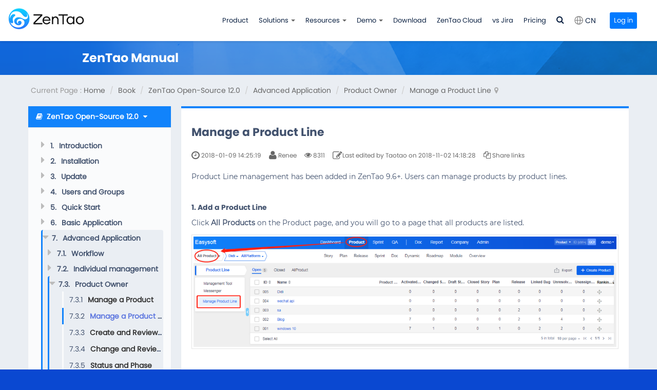

--- FILE ---
content_type: text/html; charset=UTF-8
request_url: https://www.zentao.pm/book/zentaomanual/166.html
body_size: 11047
content:
<!DOCTYPE html><html xmlns:wb="http://open.weibo.com/wb" lang='en' class='m-book m-book-read'>
  <head profile="http://www.w3.org/2005/10/profile"> 
    <meta charset="utf-8"> 
    <meta name="renderer" content="webkit"> 
    <meta http-equiv="X-UA-Compatible" content="IE=edge"> 
    <meta http-equiv="Cache-Control" content="no-transform"> 
    <meta name="Generator" content="Zsite9.0 www.zsite.net'"> 
    <meta name="viewport" content="width=device-width, initial-scale=1.0"> 
    <link rel='preload' as='style' href='/source-css-cd27506719e5ee31c628b9ea618899b1-1762423636.html'/>
    <link rel="alternate" media="only screen and (max-width: 640px)" href="https://www.zentao.pm/book/zentaomanual/free-open-source-project-management-software-productline-166.mhtml"> 
    <title>Manage a Product Line - ZenTao Open-Source 12.0 - ZenTao</title> 
    <meta name="keywords" content="free project management software, project management system, bug tracking system, task management software, scrum tools, agile tools, product line - free project management software, project management system, bug tracking system, task management software, scrum tools, agile tools"> 
    <meta name="description" content="Project management tool for agile teams. Sprint Planning✓ Bug tracking✓ Roadmap✓ Gantt Chart✓ Burndown Chart✓ Kanban✓ Self Hosted and SaaS✓ CI Management✓ CI Management✓ Product Backlog✓"> 
    <meta name="p:domain_verify" content="bbde560d5f3d2d85546546e9e9647a9e"/>
    <meta name="facebook-domain-verification" content="yhog1u18tauavjp86z1ear8vznosws" />
    <meta name="google-site-verification" content="F8rhZdqOzYla0zRzFMZZBaacYIXDaPMYqKaDZN6xUTs" /> 
    <link rel='stylesheet' href='/theme/default/default/chanzhi.all.css?v=9.0' type='text/css' media='screen'/> <script>
      var config={"webRoot":"\/","cookieLife":30,"cookiePath":"\/","requestType":"PATH_INFO","requestFix":"-","moduleVar":"m","methodVar":"f","viewVar":"t","defaultView":"html","themeRoot":"\/theme\/","currentModule":"book","currentMethod":"read","clientLang":"en","requiredFields":"","save":"Save","router":"\/index.php","runMode":"front","langCode":""}
      if(typeof(v) != "object") v = {};v.theme = {"template":"default","theme":"wide","device":"desktop"};
    </script>
    <script src='/js/chanzhi.all.js?v=9.0' type='text/javascript'></script> 
    <link rel='stylesheet' href='/data/css/zentaopm/default_wide_en.css?v=1647304879' type='text/css' media='screen' id='themeStyle'/> 
    <link rel='icon' href='/file.php?f=201903/f_d8d50dfd50bbaebd7fa434c1ad9f3847.ico&t=ico&o=&s=&v=1762374085' type='image/x-icon' />
    <link rel='shortcut icon' href='/file.php?f=201903/f_d8d50dfd50bbaebd7fa434c1ad9f3847.ico&t=ico&o=&s=&v=1762374085' type='image/x-icon' /> 
    <link href='/rss.xml' title='ZenTao' type='application/rss+xml' rel='alternate' /> <!--[if lt IE 9]>
      <script src='/js/chanzhi.all.ie8.js?v=9.0' type='text/javascript'></script>            <![endif]--> <!--[if lt IE 10]>
      <script src='/js/chanzhi.all.ie9.js?v=9.0' type='text/javascript'></script>  <![endif]--> 
    <link rel='stylesheet' href='/source-css-cd27506719e5ee31c628b9ea618899b1-1762423636.html' type='text/css' media='screen' />
  </head>
  <body> 
    <div class='page-container'> 
      <div class='blocks' data-region='all-top'>
        <div data-ve='block' data-id="319"> 
          <header id='header' class=' is-bmc-nav-search has-tl is-mc-nav'> 
            <div id='headNav' class=' '> 
              <div class='row'> 
                <div class='nobr pull-left'><span><a id="language" href="https://www.zentao.net/">
                  <i class="icon-earth"></i><span>CN</span></a></span></div>
      
            <nav id='siteNav'><a href='/user-login.html' >Login</a>
<a href='/user-register.html' >Register</a>
</nav> 
      
          </div>
  </div>
    <div id='headTitle' class='with-navbar  '>
    <div class='row'>
      <div id='siteTitle'>
                            <div id='siteLogo' data-ve='logo'><a href='/' >
                    <img src='/file.php?f=zentaopm/202410/f_2514d906856d761872975a1b53b00287.png&t=png&o=&s=&v=1762374085' class='logo' alt='EasySoft INC.' title='EasySoft INC.' />
</a>
</div>
                                </div>
            <div id='navbarWrapper'>
      <nav id='navbar' class='navbar' data-type='desktop_top'>
  <div class='navbar-header'>
    <button type='button' class='navbar-toggle' data-toggle='collapse' data-target='#navbarCollapse'>
      <span class='icon-bar'></span>
      <span class='icon-bar'></span>
      <span class='icon-bar'></span>
    </button>
  </div>
  <div class='collapse navbar-collapse' id='navbarCollapse'>
    <ul class='nav navbar-nav'>
                                    
                        <li class=''><a href='/page/product.html' target='_self'>Product</a>
</li>
                                        
                        <li class="dropdown ">
            <a href='' class="dropdown-toggle" data-toggle="dropdown">Solutions 
                        <b class='caret'></b></a>
            <ul class='dropdown-menu' role='menu'>
                                                
                          <li class='nav-page-1613'><a href='/page/1613.html' target='_self'>ZenTao SAFe Solutions</a>
</li>
                                                                
                          <li class='nav-page-1614'><a href='/page/1614.html' target='_self'>DevOps Solutions</a>
</li>
                              <!-- end nav2 -->
            </ul>
          </li>
                                        
                        <li class="dropdown ">
            <a href='/forum' class="dropdown-toggle" data-toggle="dropdown">Resources 
                        <b class='caret'></b></a>
            <ul class='dropdown-menu' role='menu'>
                                                
                          <li class='nav-system-blog'><a href='/blog.html' target='_self'>Blog</a>
</li>
                                                                
                          <li class='nav-system-forum'><a href='/forum/' target='_self'>Forum</a>
</li>
                                                                
                          <li class='nav-video-0'><a href='/video/' target='_self'>Videos</a>
</li>
                                                                
                          <li class=''><a href='/book/' target='_self'>Book</a>
</li>
                                                                
                          <li class='nav-system-faq'><a href='/faq.html' target='_self'>FAQ</a>
</li>
                                                                
                          <li class=''><a href='/extension-browse.html' target='_self'>Marketplace</a>
</li>
                                                                
                          <li class=''><a href='https://github.com/easysoft/zentaopms' target='_blank'>GitHub</a>
</li>
                                                                
                          <li class='nav-page-1619'><a href='/page/partners.html' target='_self'>Partners</a>
</li>
                              <!-- end nav2 -->
            </ul>
          </li>
                                        
                        <li class="dropdown ">
            <a href='https://zentaopms.demo.zentao.pm' class="dropdown-toggle" data-toggle="dropdown">Demo 
                        <b class='caret'></b></a>
            <ul class='dropdown-menu' role='menu'>
                                                
                          <li class=''><a href='https://zentaopms.demo.zentao.pm' target='_blank'>Community Edition</a>
</li>
                                                                
                          <li class=''><a href='https://zentaobiz.demo.zentao.pm' target='_blank'>ZenTao Biz</a>
</li>
                                                                
                          <li class=''><a href='https://zentaomax.demo.zentao.pm' target='_blank'>ZenTao Max</a>
</li>
                                                                
                          <li class=''><a href='https://zentaoipd.demo.zentao.pm' target='_blank'>ZenTao Ipd</a>
</li>
                              <!-- end nav2 -->
            </ul>
          </li>
                                        
                        <li class=''><a href='/page/downloads.html' target='_self'>Download</a>
</li>
                                        
                        <li class=''><a href='/page/ZenTaoCloud.html' target='_self'>ZenTao Cloud</a>
</li>
                                        
                        <li class=''><a href='/page/compare-with-jira.html' target='_self'>vs Jira</a>
</li>
                                        
                        <li class=''><a href='/page/pricing.html' target='_self'>Pricing</a>
</li>
                      <!-- end nav1 -->
            
                        <li class='nav-item-searchbar'>  <div id='searchbar' data-ve='search'>
    <form action='/search/' method='get' role='search'>
      <div class='input-group'>
        <input type='text' name='words' id='words' value='' class='form-control' placeholder='' />
                <div class='input-group-btn'>
          <button class='btn btn-default' type='submit'>
                            <i class='icon icon-search'></i></button>
        </div>
      </div>
    </form>
  </div>
</li>
      
    </ul>
  </div>
</nav>
</div>
      
              <div id='searchbar' data-ve='search'>
    <form action='/search/' method='get' role='search'>
      <div class='input-group'>
        <input type='text' name='words' id='words' value='' class='form-control' placeholder='' />
                
                <div class='input-group-btn'>
          <button class='btn btn-default' type='submit'>
                    <i class='icon icon-search'></i></button>
        </div>
      </div>
    </form>
  </div>
      
          </div>
  </div>
</header>
  </div>
</div>
    <div class='page-wrapper'>
      <div class='page-content'>
        <div class='blocks row' data-region='all-banner'></div>
  <script src='/js/clipboard/clipboard.min.js?v=9.0' type='text/javascript'></script>            <div class='row blocks' data-region='book_read-top'></div>
  <ul class="breadcrumb">
      <li><span class='breadcrumb-title'>Current Page : </span><a href='/' >Home</a>
</li>
      <li><a href='/book/' >Book</a>
</li>
      <li><a href='/book/zentaomanual.html' >ZenTao Open-Source 12.0</a>
</li>
      <li><a href='/book/zentaomanual/free-open-source-project-management-software-advancedapplication.html' >Advanced Application</a>
</li>
      <li><a href='/book/zentaomanual/free-open-source-project-management-software-productowner.html' >Product Owner</a>
</li>
      <li><a href='/book/zentaomanual/free-open-source-project-management-software-productline.html' >Manage a Product Line</a>
</li></ul>  <div class='row'>
    <div class='col-md-3'>
      <div class='panel book-catalog bookScrollListsBox  '>
                  <div class='panel-heading clearfix'>
            <div class='dropdown pull-left'>
            <a href='javascript:;' data-toggle='dropdown' class='dropdown-toggle'>
              <i class="icon icon-book"></i><strong>ZenTao Open-Source 12.0</strong> <span>More
              <i class='icon icon-caret-down'></i></span></a>
              <ul role='menu' class='dropdown-menu'>
                                  
                <li><a href='/book/zentaomanual.html' >ZenTao Open-Source 12.0</a>
</li>
                                  
                <li><a href='/book/project-management-software-scrum-tool-enterprise-manual.html' >ZenTao Biz 12.0</a>
</li>
                                  
                <li><a href='/book/project-management-tool-waterfall-agile-manual.html' >ZenTao Max</a>
</li>
                                  
                <li><a href='/book/ZenTaoVersion15Manual.html' >ZenTao Open-Source 15.0</a>
</li>
                                  
                <li><a href='/book/project-management-software-scrum-tool-enterprise-15-manual.html' >ZenTao Biz 15.0</a>
</li>
                                  
                <li><a href='/book/zentao-vs-jira-software.html' >ZenTao vs Jira Software</a>
</li>
                                  
                <li><a href='/book/zentao-secondary-development.html' >Secondary development of ZenTao</a>
</li>
                              </ul>
            </div>
            <div class='pull-right home hide'><a href='/' title='Back to Homepage'>
              <i class='icon-home'></i></a></div>
          </div>
                <div class='panel-body'>
          <div class='books'>
                        <dl><dl><dd class='catalogue chapter text-nowrap text-ellipsis closed' title='Introduction'>  <span>
                    <i class='icon icon-caret-right'></i><span class='order'>1.</span>&nbsp;Introduction</span><dl><dd id='article8' class='catalogue article text-nowrap text-ellipsis' title='About ZenTao'> <strong><span class='order'>1.1</span></strong>&nbsp;<a href='/book/zentaomanual/free-open-source-project-management-software-zentao-8.html' >About ZenTao</a>
</dd><dd id='article163' class='catalogue article text-nowrap text-ellipsis' title='Introduction PDF'> <strong><span class='order'>1.2</span></strong>&nbsp;<a href='/book/zentaomanual/scrum-agile-ppt-163.html' >Introduction PDF</a>
</dd><dd id='article9' class='catalogue article text-nowrap text-ellipsis' title='Technical Support'> <strong><span class='order'>1.3</span></strong>&nbsp;<a href='/book/zentaomanual/free-open-source-project-management-software-support-9.html' >Technical Support</a>
</dd><dd id='article164' class='catalogue article text-nowrap text-ellipsis' title='Follow Us'> <strong><span class='order'>1.4</span></strong>&nbsp;<a href='/book/zentaomanual/twitter-facebook-linkedin-164.html' >Follow Us</a>
</dd></dl></dd><dd class='catalogue chapter text-nowrap text-ellipsis closed' title='Installation'>  <span>
                    <i class='icon icon-caret-right'></i><span class='order'>2.</span>&nbsp;Installation</span><dl><dd id='article11' class='catalogue article text-nowrap text-ellipsis' title='Choose the Right Installation'> <strong><span class='order'>2.1</span></strong>&nbsp;<a href='/book/zentaomanual/zentao-installation-11.html' >Choose the Right Installation</a>
</dd><dd id='article12' class='catalogue article text-nowrap text-ellipsis' title='ZenTao Cloud'> <strong><span class='order'>2.2</span></strong>&nbsp;<a href='/book/zentaomanual/free-open-source-project-management-software-cloud-12.html' >ZenTao Cloud</a>
</dd><dd id='article13' class='catalogue article text-nowrap text-ellipsis' title='One-click Installation for Windows'> <strong><span class='order'>2.3</span></strong>&nbsp;<a href='/book/zentaomanual/zentao-one-click-installation-for-windows-13.html' >One-click Installation for Windows</a>
</dd><dd id='article14' class='catalogue article text-nowrap text-ellipsis' title='One-click Installation for Linux'> <strong><span class='order'>2.4</span></strong>&nbsp;<a href='/book/zentaomanual/zentao-one-click-installation-for-linux-14.html' >One-click Installation for Linux</a>
</dd><dd id='article165' class='catalogue article text-nowrap text-ellipsis' title='Lampp Installation in Linux'> <strong><span class='order'>2.5</span></strong>&nbsp;<a href='/book/zentaomanual/free-open-source-project-management-software-in-lampp-165.html' >Lampp Installation in Linux</a>
</dd><dd id='article15' class='catalogue article text-nowrap text-ellipsis' title='Source Code Installation (for all systems)'> <strong><span class='order'>2.6</span></strong>&nbsp;<a href='/book/zentaomanual/free-open-source-alm-tool-source-code-15.html' >Source Code Installation (for all systems)</a>
</dd><dd id='article243' class='catalogue article text-nowrap text-ellipsis' title='Source Code Installation for macOS'> <strong><span class='order'>2.7</span></strong>&nbsp;<a href='/book/zentaomanual/zentao-for-macos-installation-243.html' >Source Code Installation for macOS</a>
</dd><dd id='article244' class='catalogue article text-nowrap text-ellipsis' title='XAMPP-VM Installation for macOS'> <strong><span class='order'>2.8</span></strong>&nbsp;<a href='/book/zentaomanual/source-code-install-for-macos-xampp-vm-244.html' >XAMPP-VM Installation for macOS</a>
</dd><dd id='article245' class='catalogue article text-nowrap text-ellipsis' title='XAMPP Installation for macOS'> <strong><span class='order'>2.9</span></strong>&nbsp;<a href='/book/zentaomanual/install-zentao-jira-alternative-for-macos-xampp-245.html' >XAMPP Installation for macOS</a>
</dd><dd id='article289' class='catalogue article text-nowrap text-ellipsis' title='Install ZenTao in Docker'> <strong><span class='order'>2.10</span></strong>&nbsp;<a href='/book/zentaomanual/zentao-docker-instllation-289.html' >Install ZenTao in Docker</a>
</dd><dd id='article589' class='catalogue article text-nowrap text-ellipsis' title='Install httpd, Mariadb, PHP 7.2 in Cent OS 8 '> <strong><span class='order'>2.11</span></strong>&nbsp;<a href='/book/zentaomanual/Install-httpd-mariadb-php7.2-in-centos8-589.html' >Install httpd, Mariadb, PHP 7.2 in Cent OS 8 </a>
</dd><dd id='article122' class='catalogue article text-nowrap text-ellipsis' title='Softaculous Service'> <strong><span class='order'>2.12</span></strong>&nbsp;<a href='/book/zentaomanual/free-open-source-project-management-software-softaculous-122.html' >Softaculous Service</a>
</dd><dd id='article213' class='catalogue article text-nowrap text-ellipsis' title='Install Ioncube'> <strong><span class='order'>2.13</span></strong>&nbsp;<a href='/book/zentaomanual/ioncube-extension-scrum-tool-free-213.html' >Install Ioncube</a>
</dd></dl></dd><dd class='catalogue chapter text-nowrap text-ellipsis closed' title='Update'>  <span>
                    <i class='icon icon-caret-right'></i><span class='order'>3.</span>&nbsp;Update</span><dl><dd id='article18' class='catalogue article text-nowrap text-ellipsis' title='Update ZenTao'> <strong><span class='order'>3.1</span></strong>&nbsp;<a href='/book/zentaomanual/free-open-source-project-management-software-upgradezentao-18.html' >Update ZenTao</a>
</dd><dd id='article19' class='catalogue article text-nowrap text-ellipsis' title='Update Via Source Code (For All Systems)'> <strong><span class='order'>3.2</span></strong>&nbsp;<a href='/book/zentaomanual/free-open-source-project-management-software-sourcecodes-19.html' >Update Via Source Code (For All Systems)</a>
</dd><dd id='article20' class='catalogue article text-nowrap text-ellipsis' title='Update for One-Click Installation for Windows (xampp)'> <strong><span class='order'>3.3</span></strong>&nbsp;<a href='/book/zentaomanual/free-open-source-project-management-software-xampp-20.html' >Update for One-Click Installation for Windows (xampp)</a>
</dd><dd id='article21' class='catalogue article text-nowrap text-ellipsis' title='Update for One-Click Installation for Linux'> <strong><span class='order'>3.4</span></strong>&nbsp;<a href='/book/zentaomanual/free-open-source-project-management-software-installationforlinux-21.html' >Update for One-Click Installation for Linux</a>
</dd></dl></dd><dd class='catalogue chapter text-nowrap text-ellipsis closed' title='Users and Groups'>  <span>
                    <i class='icon icon-caret-right'></i><span class='order'>4.</span>&nbsp;Users and Groups</span><dl><dd id='article22' class='catalogue article text-nowrap text-ellipsis' title='Company Structure'> <strong><span class='order'>4.1</span></strong>&nbsp;<a href='/book/zentaomanual/free-open-source-project-management-software-structure-22.html' >Company Structure</a>
</dd><dd id='article23' class='catalogue article text-nowrap text-ellipsis' title='Add a User'> <strong><span class='order'>4.2</span></strong>&nbsp;<a href='/book/zentaomanual/free-open-source-project-management-software-adduser-23.html' >Add a User</a>
</dd><dd id='article24' class='catalogue article text-nowrap text-ellipsis' title='Manage Users in batches'> <strong><span class='order'>4.3</span></strong>&nbsp;<a href='/book/zentaomanual/free-open-source-project-management-software-manageusers-24.html' >Manage Users in batches</a>
</dd><dd id='article25' class='catalogue article text-nowrap text-ellipsis' title='Groups and Privileges'> <strong><span class='order'>4.4</span></strong>&nbsp;<a href='/book/zentaomanual/free-open-source-project-management-software-groupsandprivileges-25.html' >Groups and Privileges</a>
</dd></dl></dd><dd class='catalogue chapter text-nowrap text-ellipsis closed' title='Quick Start'>  <span>
                    <i class='icon icon-caret-right'></i><span class='order'>5.</span>&nbsp;Quick Start</span><dl><dd id='article26' class='catalogue article text-nowrap text-ellipsis' title='Project and Task Management'> <strong><span class='order'>5.1</span></strong>&nbsp;<a href='/book/zentaomanual/free-open-source-project-management-software-taskmanagement-26.html' >Project and Task Management</a>
</dd><dd id='article27' class='catalogue article text-nowrap text-ellipsis' title='Bug Tracking'> <strong><span class='order'>5.2</span></strong>&nbsp;<a href='/book/zentaomanual/free-open-source-project-management-software-bugmanagement-27.html' >Bug Tracking</a>
</dd><dd id='article28' class='catalogue article text-nowrap text-ellipsis' title='Product Management'> <strong><span class='order'>5.3</span></strong>&nbsp;<a href='/book/zentaomanual/free-open-source-project-management-software-productmanagement-28.html' >Product Management</a>
</dd><dd id='article29' class='catalogue article text-nowrap text-ellipsis' title='Todo Management'> <strong><span class='order'>5.4</span></strong>&nbsp;<a href='/book/zentaomanual/free-open-source-project-management-software-individualtaskmanagement-29.html' >Todo Management</a>
</dd></dl></dd><dd class='catalogue chapter text-nowrap text-ellipsis closed' title='Basic Application'>  <span>
                    <i class='icon icon-caret-right'></i><span class='order'>6.</span>&nbsp;Basic Application</span><dl><dd id='article30' class='catalogue article text-nowrap text-ellipsis' title='Basic Workflow'> <strong><span class='order'>6.1</span></strong>&nbsp;<a href='/book/zentaomanual/free-open-source-project-management-software-workflow-30.html' >Basic Workflow</a>
</dd><dd id='article31' class='catalogue article text-nowrap text-ellipsis' title='Agile and Scrum'> <strong><span class='order'>6.2</span></strong>&nbsp;<a href='/book/zentaomanual/free-open-source-project-management-software-agileandscrum-31.html' >Agile and Scrum</a>
</dd><dd id='article32' class='catalogue article text-nowrap text-ellipsis' title='ZenTao and Scrum'> <strong><span class='order'>6.3</span></strong>&nbsp;<a href='/book/zentaomanual/free-open-source-project-management-software-scrum-32.html' >ZenTao and Scrum</a>
</dd><dd id='article155' class='catalogue article text-nowrap text-ellipsis' title='ZenTao Tutorial for Rookies'> <strong><span class='order'>6.4</span></strong>&nbsp;<a href='/book/zentaomanual/free-open-source-project-management-software-rookie-155.html' >ZenTao Tutorial for Rookies</a>
</dd><dd id='article33' class='catalogue article text-nowrap text-ellipsis' title='Create a Product'> <strong><span class='order'>6.5</span></strong>&nbsp;<a href='/book/zentaomanual/free-open-source-project-management-software-createproducts-33.html' >Create a Product</a>
</dd><dd id='article34' class='catalogue article text-nowrap text-ellipsis' title='Create a Story'> <strong><span class='order'>6.6</span></strong>&nbsp;<a href='/book/zentaomanual/free-open-source-project-management-software-createstories-34.html' >Create a Story</a>
</dd><dd id='article35' class='catalogue article text-nowrap text-ellipsis' title='Create a Project'> <strong><span class='order'>6.7</span></strong>&nbsp;<a href='/book/zentaomanual/free-open-source-project-management-software-createprojects-35.html' >Create a Project</a>
</dd><dd id='article36' class='catalogue article text-nowrap text-ellipsis' title='Confirm a Story'> <strong><span class='order'>6.8</span></strong>&nbsp;<a href='/book/zentaomanual/free-open-source-project-management-software-confirmstories-36.html' >Confirm a Story</a>
</dd><dd id='article37' class='catalogue article text-nowrap text-ellipsis' title='Decompose Stories into Tasks'> <strong><span class='order'>6.9</span></strong>&nbsp;<a href='/book/zentaomanual/free-open-source-project-management-software-decomposetasks-37.html' >Decompose Stories into Tasks</a>
</dd><dd id='article38' class='catalogue article text-nowrap text-ellipsis' title='Report a Bug'> <strong><span class='order'>6.10</span></strong>&nbsp;<a href='/book/zentaomanual/free-open-source-project-management-software-reportbugs-38.html' >Report a Bug</a>
</dd><dd id='article156' class='catalogue article text-nowrap text-ellipsis' title='Manage Contacts'> <strong><span class='order'>6.11</span></strong>&nbsp;<a href='/book/zentaomanual/free-open-source-project-management-software-managecontacts-156.html' >Manage Contacts</a>
</dd><dd id='article157' class='catalogue article text-nowrap text-ellipsis' title='Customization'> <strong><span class='order'>6.12</span></strong>&nbsp;<a href='/book/zentaomanual/free-open-source-project-management-software-custom-157.html' >Customization</a>
</dd><dd id='article193' class='catalogue article text-nowrap text-ellipsis' title='Import Excel, CSV Files'> <strong><span class='order'>6.13</span></strong>&nbsp;<a href='/book/zentaomanual/scrum-tool-open-source-import-excel-cvs-193.html' >Import Excel, CSV Files</a>
</dd><dd id='article194' class='catalogue article text-nowrap text-ellipsis' title='Document Management'> <strong><span class='order'>6.14</span></strong>&nbsp;<a href='/book/zentaomanual/scrum-tool-open-source-document-management-194.html' >Document Management</a>
</dd><dd id='article195' class='catalogue article text-nowrap text-ellipsis' title='Work Mode'> <strong><span class='order'>6.15</span></strong>&nbsp;<a href='/book/zentaomanual/scrum-tool-open-source-operation-mode-195.html' >Work Mode</a>
</dd><dd id='article196' class='catalogue article text-nowrap text-ellipsis' title='Points'> <strong><span class='order'>6.16</span></strong>&nbsp;<a href='/book/zentaomanual/free-scrum-tool-open-scourcezentap-points-196.html' >Points</a>
</dd><dd id='article197' class='catalogue article text-nowrap text-ellipsis' title='Required Field'> <strong><span class='order'>6.17</span></strong>&nbsp;<a href='/book/zentaomanual/scrum-tool-open-source-custom-field-197.html' >Required Field</a>
</dd><dd id='article210' class='catalogue article text-nowrap text-ellipsis' title='Privileges'> <strong><span class='order'>6.18</span></strong>&nbsp;<a href='/book/zentaomanual/scrum-tool-alternatives-access-control-privileges-210.html' >Privileges</a>
</dd><dd id='article256' class='catalogue article text-nowrap text-ellipsis' title='Annual Work Summary'> <strong><span class='order'>6.19</span></strong>&nbsp;<a href='/book/zentaomanual/annual-work-summary-scrum-256.html' >Annual Work Summary</a>
</dd></dl></dd><dd class='catalogue chapter text-nowrap text-ellipsis closed' title='Advanced Application'>  <span>
                    <i class='icon icon-caret-right'></i><span class='order'>7.</span>&nbsp;Advanced Application</span><dl><dd class='catalogue chapter text-nowrap text-ellipsis closed' title='Workflow'>  <span>
                        <i class='icon icon-caret-right'></i><span class='order'>7.1.</span>&nbsp;Workflow</span><dl><dd id='article46' class='catalogue article text-nowrap text-ellipsis' title='ZenTao Workflow'> <strong><span class='order'>7.1.1</span></strong>&nbsp;<a href='/book/zentaomanual/free-open-source-project-management-software-workflow-46.html' >ZenTao Workflow</a>
</dd></dl></dd><dd class='catalogue chapter text-nowrap text-ellipsis closed' title='Individual management'>  <span>
                        <i class='icon icon-caret-right'></i><span class='order'>7.2.</span>&nbsp;Individual management</span><dl><dd id='article47' class='catalogue article text-nowrap text-ellipsis' title='My Todo'> <strong><span class='order'>7.2.1</span></strong>&nbsp;<a href='/book/zentaomanual/free-open-source-project-management-software-todo-47.html' >My Todo</a>
</dd><dd id='article48' class='catalogue article text-nowrap text-ellipsis' title='My Task, Story and Bug'> <strong><span class='order'>7.2.2</span></strong>&nbsp;<a href='/book/zentaomanual/free-open-source-project-management-software-taskstorybug-48.html' >My Task, Story and Bug</a>
</dd><dd id='article49' class='catalogue article text-nowrap text-ellipsis' title='My Profile'> <strong><span class='order'>7.2.3</span></strong>&nbsp;<a href='/book/zentaomanual/free-open-source-project-management-software-profile-49.html' >My Profile</a>
</dd></dl></dd><dd class='catalogue chapter text-nowrap text-ellipsis closed' title='Product Owner'>  <span>
                        <i class='icon icon-caret-right'></i><span class='order'>7.3.</span>&nbsp;Product Owner</span><dl><dd id='article50' class='catalogue article text-nowrap text-ellipsis' title='Manage a Product'> <strong><span class='order'>7.3.1</span></strong>&nbsp;<a href='/book/zentaomanual/free-open-source-project-management-software-manageproduct-50.html' >Manage a Product</a>
</dd><dd id='article166' class='catalogue article text-nowrap text-ellipsis' title='Manage a Product Line'> <strong><span class='order'>7.3.2</span></strong>&nbsp;<a href='/book/zentaomanual/free-open-source-project-management-software-productline-166.html' >Manage a Product Line</a>
</dd><dd id='article51' class='catalogue article text-nowrap text-ellipsis' title='Create and Review a Story'> <strong><span class='order'>7.3.3</span></strong>&nbsp;<a href='/book/zentaomanual/free-open-source-project-management-software-createstories-51.html' >Create and Review a Story</a>
</dd><dd id='article52' class='catalogue article text-nowrap text-ellipsis' title='Change and Review a Story'> <strong><span class='order'>7.3.4</span></strong>&nbsp;<a href='/book/zentaomanual/free-open-source-project-management-software-changestories-52.html' >Change and Review a Story</a>
</dd><dd id='article53' class='catalogue article text-nowrap text-ellipsis' title='Status and Phase'> <strong><span class='order'>7.3.5</span></strong>&nbsp;<a href='/book/zentaomanual/free-open-source-project-management-software-story-status-53.html' >Status and Phase</a>
</dd><dd id='article54' class='catalogue article text-nowrap text-ellipsis' title='Story Writing'> <strong><span class='order'>7.3.6</span></strong>&nbsp;<a href='/book/zentaomanual/free-open-source-project-management-software-notes-54.html' >Story Writing</a>
</dd><dd id='article55' class='catalogue article text-nowrap text-ellipsis' title='Product Module'> <strong><span class='order'>7.3.7</span></strong>&nbsp;<a href='/book/zentaomanual/free-open-source-project-management-software-productmodule-55.html' >Product Module</a>
</dd><dd id='article56' class='catalogue article text-nowrap text-ellipsis' title='Release Plan'> <strong><span class='order'>7.3.8</span></strong>&nbsp;<a href='/book/zentaomanual/free-open-source-project-management-software-releaseplan-56.html' >Release Plan</a>
</dd><dd id='article57' class='catalogue article text-nowrap text-ellipsis' title='Create a Release'> <strong><span class='order'>7.3.9</span></strong>&nbsp;<a href='/book/zentaomanual/free-open-source-project-management-software-create-release-57.html' >Create a Release</a>
</dd><dd id='article58' class='catalogue article text-nowrap text-ellipsis' title='Roadmap'> <strong><span class='order'>7.3.10</span></strong>&nbsp;<a href='/book/zentaomanual/free-open-source-project-management-software-roadmap-58.html' >Roadmap</a>
</dd><dd id='article59' class='catalogue article text-nowrap text-ellipsis' title='Documents'> <strong><span class='order'>7.3.11</span></strong>&nbsp;<a href='/book/zentaomanual/free-open-source-project-management-software-documents-59.html' >Documents</a>
</dd><dd id='article60' class='catalogue article text-nowrap text-ellipsis' title='Planning Meetings'> <strong><span class='order'>7.3.12</span></strong>&nbsp;<a href='/book/zentaomanual/free-open-source-project-management-software-productmeetings-60.html' >Planning Meetings</a>
</dd><dd id='article61' class='catalogue article text-nowrap text-ellipsis' title='Daily Scrum, Review and Retrospective Meetings'> <strong><span class='order'>7.3.13</span></strong>&nbsp;<a href='/book/zentaomanual/free-open-source-project-management-software-mettings-61.html' >Daily Scrum, Review and Retrospective Meetings</a>
</dd><dd id='article62' class='catalogue article text-nowrap text-ellipsis' title='Story Reports '> <strong><span class='order'>7.3.14</span></strong>&nbsp;<a href='/book/zentaomanual/free-open-source-project-management-software-storyreports-62.html' >Story Reports </a>
</dd></dl></dd><dd class='catalogue chapter text-nowrap text-ellipsis closed' title='Scrum Master'>  <span>
                        <i class='icon icon-caret-right'></i><span class='order'>7.4.</span>&nbsp;Scrum Master</span><dl><dd id='article63' class='catalogue article text-nowrap text-ellipsis' title='Create a Sprint'> <strong><span class='order'>7.4.1</span></strong>&nbsp;<a href='/book/zentaomanual/free-open-source-project-management-software-createprojects-63.html' >Create a Sprint</a>
</dd><dd id='article64' class='catalogue article text-nowrap text-ellipsis' title='Set a Team'> <strong><span class='order'>7.4.2</span></strong>&nbsp;<a href='/book/zentaomanual/free-open-source-project-management-software-team-64.html' >Set a Team</a>
</dd><dd id='article65' class='catalogue article text-nowrap text-ellipsis' title='Confirm a Story'> <strong><span class='order'>7.4.3</span></strong>&nbsp;<a href='/book/zentaomanual/free-open-source-project-management-software-confirmstories-65.html' >Confirm a Story</a>
</dd><dd id='article66' class='catalogue article text-nowrap text-ellipsis' title='Task Breakdown'> <strong><span class='order'>7.4.4</span></strong>&nbsp;<a href='/book/zentaomanual/free-open-source-project-management-software-decomposetasks-66.html' >Task Breakdown</a>
</dd><dd id='article67' class='catalogue article text-nowrap text-ellipsis' title='Daily Standup Meetings '> <strong><span class='order'>7.4.5</span></strong>&nbsp;<a href='/book/zentaomanual/free-open-source-project-management-software-dailystandupmeetings-67.html' >Daily Standup Meetings </a>
</dd><dd id='article68' class='catalogue article text-nowrap text-ellipsis' title='Check Project Progress via Burndown Chart'> <strong><span class='order'>7.4.6</span></strong>&nbsp;<a href='/book/zentaomanual/free-open-source-project-management-software-burndownchart-68.html' >Check Project Progress via Burndown Chart</a>
</dd><dd id='article69' class='catalogue article text-nowrap text-ellipsis' title='Check Project Progress via Lists'> <strong><span class='order'>7.4.7</span></strong>&nbsp;<a href='/book/zentaomanual/free-open-source-project-management-software-lists-69.html' >Check Project Progress via Lists</a>
</dd><dd id='article70' class='catalogue article text-nowrap text-ellipsis' title='Review and Retrospective Meetings'> <strong><span class='order'>7.4.8</span></strong>&nbsp;<a href='/book/zentaomanual/free-open-source-project-management-software-reviewandretrospective-70.html' >Review and Retrospective Meetings</a>
</dd><dd id='article71' class='catalogue article text-nowrap text-ellipsis' title='Basic reports on tasks'> <strong><span class='order'>7.4.9</span></strong>&nbsp;<a href='/book/zentaomanual/free-open-source-project-management-software-basicreports-71.html' >Basic reports on tasks</a>
</dd></dl></dd><dd class='catalogue chapter text-nowrap text-ellipsis closed' title='Development Team'>  <span>
                        <i class='icon icon-caret-right'></i><span class='order'>7.5.</span>&nbsp;Development Team</span><dl><dd id='article72' class='catalogue article text-nowrap text-ellipsis' title='Project planning meeting and task breakdown'> <strong><span class='order'>7.5.1</span></strong>&nbsp;<a href='/book/zentaomanual/free-open-source-project-management-software-meetingtasks-72.html' >Project planning meeting and task breakdown</a>
</dd><dd id='article73' class='catalogue article text-nowrap text-ellipsis' title='Claim tasks and update efforts'> <strong><span class='order'>7.5.2</span></strong>&nbsp;<a href='/book/zentaomanual/free-open-source-project-management-software-claimandupdatetasks-73.html' >Claim tasks and update efforts</a>
</dd><dd id='article167' class='catalogue article text-nowrap text-ellipsis' title='Kanban and Tree Diagram'> <strong><span class='order'>7.5.3</span></strong>&nbsp;<a href='/book/zentaomanual/free-open-source-project-management-software-kanbantree-167.html' >Kanban and Tree Diagram</a>
</dd><dd id='article74' class='catalogue article text-nowrap text-ellipsis' title='Build'> <strong><span class='order'>7.5.4</span></strong>&nbsp;<a href='/book/zentaomanual/free-open-source-project-management-software-createbuilds-74.html' >Build</a>
</dd><dd id='article75' class='catalogue article text-nowrap text-ellipsis' title='Test Request'> <strong><span class='order'>7.5.5</span></strong>&nbsp;<a href='/book/zentaomanual/free-open-source-project-management-software-testtask-75.html' >Test Request</a>
</dd><dd id='article76' class='catalogue article text-nowrap text-ellipsis' title='Resolve a Bug'> <strong><span class='order'>7.5.6</span></strong>&nbsp;<a href='/book/zentaomanual/free-open-source-project-management-software-resolvebugs-76.html' >Resolve a Bug</a>
</dd><dd id='article77' class='catalogue article text-nowrap text-ellipsis' title='Documents'> <strong><span class='order'>7.5.7</span></strong>&nbsp;<a href='/book/zentaomanual/free-open-source-project-management-software-documents-77.html' >Documents</a>
</dd><dd id='article78' class='catalogue article text-nowrap text-ellipsis' title='Confirm Bugs'> <strong><span class='order'>7.5.8</span></strong>&nbsp;<a href='/book/zentaomanual/free-open-source-project-management-software-confirmbugs-78.html' >Confirm Bugs</a>
</dd></dl></dd><dd class='catalogue chapter text-nowrap text-ellipsis closed' title='Test Team'>  <span>
                        <i class='icon icon-caret-right'></i><span class='order'>7.6.</span>&nbsp;Test Team</span><dl><dd id='article79' class='catalogue article text-nowrap text-ellipsis' title='Bug Tracking'> <strong><span class='order'>7.6.1</span></strong>&nbsp;<a href='/book/zentaomanual/free-open-source-project-management-software-bugmanagement-79.html' >Bug Tracking</a>
</dd><dd id='article80' class='catalogue article text-nowrap text-ellipsis' title='Report a Bug'> <strong><span class='order'>7.6.2</span></strong>&nbsp;<a href='/book/zentaomanual/free-open-source-project-management-software-reportbugs-80.html' >Report a Bug</a>
</dd><dd id='article81' class='catalogue article text-nowrap text-ellipsis' title='Verify and Close a Bug'> <strong><span class='order'>7.6.3</span></strong>&nbsp;<a href='/book/zentaomanual/free-open-source-project-management-software-closebugs-81.html' >Verify and Close a Bug</a>
</dd><dd id='article82' class='catalogue article text-nowrap text-ellipsis' title='Activate a Bug'> <strong><span class='order'>7.6.4</span></strong>&nbsp;<a href='/book/zentaomanual/free-open-source-project-management-software-activatebugs-82.html' >Activate a Bug</a>
</dd><dd id='article83' class='catalogue article text-nowrap text-ellipsis' title='Find a Bug'> <strong><span class='order'>7.6.5</span></strong>&nbsp;<a href='/book/zentaomanual/free-open-source-project-management-software-findbugs-83.html' >Find a Bug</a>
</dd><dd id='article84' class='catalogue article text-nowrap text-ellipsis' title='Test Case'> <strong><span class='order'>7.6.6</span></strong>&nbsp;<a href='/book/zentaomanual/free-open-source-project-management-software-testcase-84.html' >Test Case</a>
</dd><dd id='article85' class='catalogue article text-nowrap text-ellipsis' title='Create and Review Test Cases'> <strong><span class='order'>7.6.7</span></strong>&nbsp;<a href='/book/zentaomanual/free-open-source-project-management-software-createtestcase-85.html' >Create and Review Test Cases</a>
</dd><dd id='article168' class='catalogue article text-nowrap text-ellipsis' title='Test Suites, Public Case Libs and Reports'> <strong><span class='order'>7.6.8</span></strong>&nbsp;<a href='/book/zentaomanual/free-open-source-project-management-software-testsuitepublib-168.html' >Test Suites, Public Case Libs and Reports</a>
</dd><dd id='article169' class='catalogue article text-nowrap text-ellipsis' title='Manage Test Requests'> <strong><span class='order'>7.6.9</span></strong>&nbsp;<a href='/book/zentaomanual/free-open-source-project-management-software-testtask-169.html' >Manage Test Requests</a>
</dd><dd id='article87' class='catalogue article text-nowrap text-ellipsis' title='Run Cases and Report Bugs'> <strong><span class='order'>7.6.10</span></strong>&nbsp;<a href='/book/zentaomanual/free-open-source-project-management-software-reportbugs-87.html' >Run Cases and Report Bugs</a>
</dd><dd id='article88' class='catalogue article text-nowrap text-ellipsis' title='Reports'> <strong><span class='order'>7.6.11</span></strong>&nbsp;<a href='/book/zentaomanual/reports-88.html' >Reports</a>
</dd></dl></dd></dl></dd><dd class='catalogue chapter text-nowrap text-ellipsis closed' title='Configuration'>  <span>
                    <i class='icon icon-caret-right'></i><span class='order'>8.</span>&nbsp;Configuration</span><dl><dd class='catalogue chapter text-nowrap text-ellipsis closed' title='Maintain ZenTao'>  <span>
                        <i class='icon icon-caret-right'></i><span class='order'>8.1.</span>&nbsp;Maintain ZenTao</span><dl><dd id='article95' class='catalogue article text-nowrap text-ellipsis' title='Initialize scripts'> <strong><span class='order'>8.1.1</span></strong>&nbsp;<a href='/book/zentaomanual/free-open-source-project-management-software-initialize-95.html' >Initialize scripts</a>
</dd><dd id='article96' class='catalogue article text-nowrap text-ellipsis' title='Data Backup'> <strong><span class='order'>8.1.2</span></strong>&nbsp;<a href='/book/zentaomanual/free-open-source-project-management-software-backup-96.html' >Data Backup</a>
</dd><dd id='article97' class='catalogue article text-nowrap text-ellipsis' title='Recover the Deleted'> <strong><span class='order'>8.1.3</span></strong>&nbsp;<a href='/book/zentaomanual/free-open-source-project-management-software-recover-97.html' >Recover the Deleted</a>
</dd><dd id='article98' class='catalogue article text-nowrap text-ellipsis' title='Update Burndown Charts'> <strong><span class='order'>8.1.4</span></strong>&nbsp;<a href='/book/zentaomanual/free-open-source-project-management-software-updateburndowncharts-98.html' >Update Burndown Charts</a>
</dd><dd id='article170' class='catalogue article text-nowrap text-ellipsis' title='ZenTao Remote Host'> <strong><span class='order'>8.1.5</span></strong>&nbsp;<a href='/book/zentaomanual/free-open-source-project-management-software-mysqlremote-170.html' >ZenTao Remote Host</a>
</dd></dl></dd><dd class='catalogue chapter text-nowrap text-ellipsis closed' title='Deploy ZenTao'>  <span>
                        <i class='icon icon-caret-right'></i><span class='order'>8.2.</span>&nbsp;Deploy ZenTao</span><dl><dd id='article99' class='catalogue article text-nowrap text-ellipsis' title='Guest Login'> <strong><span class='order'>8.2.1</span></strong>&nbsp;<a href='/book/zentaomanual/free-open-source-project-management-software-guestlogin-99.html' >Guest Login</a>
</dd><dd id='article100' class='catalogue article text-nowrap text-ellipsis' title='Email Notification'> <strong><span class='order'>8.2.2</span></strong>&nbsp;<a href='/book/zentaomanual/free-project-management-software-email-100.html' >Email Notification</a>
</dd><dd id='article101' class='catalogue article text-nowrap text-ellipsis' title='Set Super Admin'> <strong><span class='order'>8.2.3</span></strong>&nbsp;<a href='/book/zentaomanual/free-open-source-project-management-software-superadmin-101.html' >Set Super Admin</a>
</dd><dd id='article102' class='catalogue article text-nowrap text-ellipsis' title='Static Access '> <strong><span class='order'>8.2.4</span></strong>&nbsp;<a href='/book/zentaomanual/free-open-source-project-management-software-staticaccess-102.html' >Static Access </a>
</dd><dd id='article103' class='catalogue article text-nowrap text-ellipsis' title='Remove "zentao" from URL'> <strong><span class='order'>8.2.5</span></strong>&nbsp;<a href='/book/zentaomanual/free-open-source-project-management-software-delete-103.html' >Remove "zentao" from URL</a>
</dd><dd id='article104' class='catalogue article text-nowrap text-ellipsis' title='Integrate SVN'> <strong><span class='order'>8.2.6</span></strong>&nbsp;<a href='/book/zentaomanual/free-open-source-project-management-software-svn-104.html' >Integrate SVN</a>
</dd><dd id='article105' class='catalogue article text-nowrap text-ellipsis' title='Integrate Git'> <strong><span class='order'>8.2.7</span></strong>&nbsp;<a href='/book/zentaomanual/free-open-source-project-management-software-git-105.html' >Integrate Git</a>
</dd><dd id='article171' class='catalogue article text-nowrap text-ellipsis' title='Integrate Webhook'> <strong><span class='order'>8.2.8</span></strong>&nbsp;<a href='/book/zentaomanual/free-open-source-project-management-software-webhook-171.html' >Integrate Webhook</a>
</dd><dd id='article206' class='catalogue article text-nowrap text-ellipsis' title='Integrate Xuan.im'> <strong><span class='order'>8.2.9</span></strong>&nbsp;<a href='/book/zentaomanual/scrum-tool-im-integration-206.html' >Integrate Xuan.im</a>
</dd><dd id='article211' class='catalogue article text-nowrap text-ellipsis' title='Integrate Zdoo'> <strong><span class='order'>8.2.10</span></strong>&nbsp;<a href='/book/zentaomanual/scrum-and-crm-open-source-integration-211.html' >Integrate Zdoo</a>
</dd><dd id='article221' class='catalogue article text-nowrap text-ellipsis' title='Integrate Third-Party Apps'> <strong><span class='order'>8.2.11</span></strong>&nbsp;<a href='/book/zentaomanual/scrum-tool-open-source-integrate-third-party-applications-221.html' >Integrate Third-Party Apps</a>
</dd><dd id='article563' class='catalogue article text-nowrap text-ellipsis' title='Password-Free Login'> <strong><span class='order'>8.2.12</span></strong>&nbsp;<a href='/book/zentaomanual/password-free-login-for-third-party-app-563.html' >Password-Free Login</a>
</dd><dd id='article247' class='catalogue article text-nowrap text-ellipsis' title='Translation Add-on'> <strong><span class='order'>8.2.13</span></strong>&nbsp;<a href='/book/zentaomanual/scrum-tool-translation-add-on-open-source-247.html' >Translation Add-on</a>
</dd><dd id='article258' class='catalogue article text-nowrap text-ellipsis' title='Integrate Jenkins'> <strong><span class='order'>8.2.14</span></strong>&nbsp;<a href='/book/zentaomanual/scrum-tool-with-jenkins-integration-258.html' >Integrate Jenkins</a>
</dd><dd id='article290' class='catalogue article text-nowrap text-ellipsis' title='Extension'> <strong><span class='order'>8.2.15</span></strong>&nbsp;<a href='/book/zentaomanual/extension-scrum-tool-290.html' >Extension</a>
</dd><dd id='article564' class='catalogue article text-nowrap text-ellipsis' title='Fix Weak Password'> <strong><span class='order'>8.2.16</span></strong>&nbsp;<a href='/book/zentaomanual/fix-weak-password-564.html' >Fix Weak Password</a>
</dd></dl></dd></dl></dd><dd class='catalogue chapter text-nowrap text-ellipsis closed' title='Customization'>  <span>
                    <i class='icon icon-caret-right'></i><span class='order'>9.</span>&nbsp;Customization</span><dl><dd id='article107' class='catalogue article text-nowrap text-ellipsis' title='Introduction'> <strong><span class='order'>9.1</span></strong>&nbsp;<a href='/book/zentaomanual/free-open-source-project-management-software-customization-107.html' >Introduction</a>
</dd><dd id='article108' class='catalogue article text-nowrap text-ellipsis' title='Directory'> <strong><span class='order'>9.2</span></strong>&nbsp;<a href='/book/zentaomanual/free-open-source-project-management-software-directory-108.html' >Directory</a>
</dd><dd id='article109' class='catalogue article text-nowrap text-ellipsis' title='Find Codes'> <strong><span class='order'>9.3</span></strong>&nbsp;<a href='/book/zentaomanual/free-open-source-project-management-software-modifyfiles-109.html' >Find Codes</a>
</dd><dd id='article110' class='catalogue article text-nowrap text-ellipsis' title='Database Structure'> <strong><span class='order'>9.4</span></strong>&nbsp;<a href='/book/zentaomanual/free-open-source-project-management-software-database-110.html' >Database Structure</a>
</dd><dd id='article111' class='catalogue article text-nowrap text-ellipsis' title='Common Modules'> <strong><span class='order'>9.5</span></strong>&nbsp;<a href='/book/zentaomanual/free-open-source-project-management-software-commonmodules-111.html' >Common Modules</a>
</dd><dd id='article112' class='catalogue article text-nowrap text-ellipsis' title='Add Features to Menu'> <strong><span class='order'>9.6</span></strong>&nbsp;<a href='/book/zentaomanual/free-open-source-project-management-software-navbar-112.html' >Add Features to Menu</a>
</dd><dd id='article172' class='catalogue article text-nowrap text-ellipsis' title='Set Privileges to Modules'> <strong><span class='order'>9.7</span></strong>&nbsp;<a href='/book/zentaomanual/free-open-source-project-management-software-modulepriv-172.html' >Set Privileges to Modules</a>
</dd><dd id='article113' class='catalogue article text-nowrap text-ellipsis' title='Examples: modify language prompt'> <strong><span class='order'>9.8</span></strong>&nbsp;<a href='/book/zentaomanual/free-open-source-project-management-software-languageprompt-113.html' >Examples: modify language prompt</a>
</dd><dd id='article114' class='catalogue article text-nowrap text-ellipsis' title='Examples: set priority when creating bugs'> <strong><span class='order'>9.9</span></strong>&nbsp;<a href='/book/zentaomanual/free-open-source-project-management-software-priority-114.html' >Examples: set priority when creating bugs</a>
</dd><dd id='article115' class='catalogue article text-nowrap text-ellipsis' title='Extension Editor'> <strong><span class='order'>9.10</span></strong>&nbsp;<a href='/book/zentaomanual/free-open-source-project-management-software-editor-115.html' >Extension Editor</a>
</dd><dd id='article246' class='catalogue article text-nowrap text-ellipsis' title='Feature Limitation'> <strong><span class='order'>9.11</span></strong>&nbsp;<a href='/book/zentaomanual/feature-limitation-translator-web-editor-246.html' >Feature Limitation</a>
</dd><dd id='article116' class='catalogue article text-nowrap text-ellipsis' title='ZenTao Packaging Standards 1.1 '> <strong><span class='order'>9.12</span></strong>&nbsp;<a href='/book/zentaomanual/free-open-source-project-management-software-standards-116.html' >ZenTao Packaging Standards 1.1 </a>
</dd></dl></dd><dd class='catalogue chapter text-nowrap text-ellipsis closed' title='Misc'>  <span>
                    <i class='icon icon-caret-right'></i><span class='order'>10.</span>&nbsp;Misc</span><dl><dd id='article117' class='catalogue article text-nowrap text-ellipsis' title='About Third-Party Code'> <strong><span class='order'>10.1</span></strong>&nbsp;<a href='/book/zentaomanual/free-open-source-project-management-software-thirdpartycode-117.html' >About Third-Party Code</a>
</dd><dd id='article119' class='catalogue article text-nowrap text-ellipsis' title='Support ZenTao'> <strong><span class='order'>10.2</span></strong>&nbsp;<a href='/book/zentaomanual/free-open-source-project-management-software-help-119.html' >Support ZenTao</a>
</dd><dd id='article120' class='catalogue article text-nowrap text-ellipsis' title='ZenTao Service'> <strong><span class='order'>10.3</span></strong>&nbsp;<a href='/book/zentaomanual/free-open-source-project-management-software-busservice-120.html' >ZenTao Service</a>
</dd><dd id='article121' class='catalogue article text-nowrap text-ellipsis' title='Acknowledgement'> <strong><span class='order'>10.4</span></strong>&nbsp;<a href='/book/zentaomanual/free-open-source-project-management-software-acknowledgement-121.html' >Acknowledgement</a>
</dd></dl></dd></dl></dd></dl>          </div>
        </div>
      </div>
    </div>
    <div class='col-md-9'>
      <div class='article book-content' id='book' data-id='166'>
        <header>
          <h2>Manage a Product Line</h2>
          <dl class='dl-inline'>
            <dd data-toggle='tooltip' data-placement='top' data-original-title='Added on <strong>2018-01-09 14:25:19</strong> '>
              <i class='icon-time icon-large'></i> 2018-01-09 14:25:19</dd>
            <dd data-toggle='tooltip' data-placement='top' data-original-title='Author <strong>Renee</strong> '>
              <i class='icon-user icon-large'></i> Renee</dd>
            <dd data-toggle='tooltip' data-placement='top' data-original-title='Read <strong>8311</strong> '>
              <i class='icon-eye-open'></i> 8311</dd>
                        <dd data-toggle='tooltip' data-placement='top' >
              <i class='icon-edit icon-large'></i>Last edited by Taotao on 2018-11-02 14:18:28 </dd>
                        <dd data-toggle="popover" data-tip-class="popover-primary" data-placement="top" data-clipboard-target='.popover input'  class='url-copy'>
              <i class='icon-copy'></i> Share links</dd>
          </dl>
                  </header>
        <section class='article-content'><ul class='nav nav-content'>
            <li><a href='#0'>1. Add a Product Line</a></li>
            <li><a href='#1'>2. Choose a product line when adding a product</a></li>
            <li><a href='#2'>3. Export all products</a></li></ul><div class='content'><p>Product Line management has been added in ZenTao 9.6+. Users can manage products by product lines.</p>
<p><br />
</p>
            <h4 id=0>1. Add a Product Line</h4>
<p>Click <strong>All Products </strong>on the Product page, and you will go to a page that all products are listed.</p>
<p>
              <img src="/file.php?f=201811/f_3049dc3e688444545f9748b2eddea61a&amp;t=png&amp;o=&amp;s=&amp;v=1541138847" alt="" /></p>
<p><br />
</p>
            <p>Click <strong>Manage Product Line</strong>, then you can add and edit product lines.</p>
<p>
              <img src="/file.php?f=201811/f_3f255160ed4804f57b8042bb0944fe9f&amp;t=png&amp;o=&amp;s=&amp;v=1541139019" alt="" /></p>
<p><br />
</p>
            <h4 id=1>2. Choose a product line when adding a product</h4>
<p>When creating a product, you can choose a product line that the product belongs to. Or you can go to <strong>Product</strong>-&gt;<strong>Overview</strong>, and add a product line for a product there.</p>
<p>
              <img src="/file.php?f=201811/f_194502225a9401270eac078b95f243c2&amp;t=png&amp;o=&amp;s=&amp;v=1541139134" alt="" /></p>
<p><br />
</p>
            <h4 id=2>3. Export all products</h4>
<p>All products can be exported in ZenTao 9.6+.</p>
<p><br />
</p>
            <p>Click <strong>All Products </strong>on the Product page, and you will see a page that all products are listed. Click<strong> Export</strong> at the upper right of the page to export all products.</p>
<p>
              <img src="/file.php?f=201811/f_3231ff2b7e0c705bc437f5c619875af3&amp;t=png&amp;o=&amp;s=&amp;v=1541139334" alt="" /></p>
<p><br />
</p>
            <p>You can choose .cvs, .xml, and .html.</p>
<p><br />
</p>
            <p><br />
</p></div></section>
        
        <section><ul class='files-list clearfix'>
            <li class='file-image hidden file-png'><a href='/file-download-1202-left.html' target='_blank' class='f_8f613977b90e51c273c5743198c98c30' data-toggle='lightbox' data-img-width='1390' data-img-height='363' title='7.3.2-1.png'>
            <img src='/file.php?f=201811/f_8f613977b90e51c273c5743198c98c30.png&t=png&o=book&s=smallURL&v=1762374085'  />
</a>
</li>
            <li class='file-image hidden file-png'><a href='/file-download-1203-left.html' target='_blank' class='f_3049dc3e688444545f9748b2eddea61a' data-toggle='lightbox' data-img-width='1357' data-img-height='353' title='7.3.2-1.png'>
            <img src='/file.php?f=201811/f_3049dc3e688444545f9748b2eddea61a.png&t=png&o=book&s=smallURL&v=1762374085'  />
</a>
</li>
            <li class='file-image hidden file-png'><a href='/file-download-1204-left.html' target='_blank' class='f_3f255160ed4804f57b8042bb0944fe9f' data-toggle='lightbox' data-img-width='1313' data-img-height='559' title='7.3.2-2.png'>
            <img src='/file.php?f=201811/f_3f255160ed4804f57b8042bb0944fe9f.png&t=png&o=book&s=smallURL&v=1762374085'  />
</a>
</li>
            <li class='file-image hidden file-png'><a href='/file-download-1205-left.html' target='_blank' class='f_194502225a9401270eac078b95f243c2' data-toggle='lightbox' data-img-width='1311' data-img-height='729' title='7.3.2-3.png'>
            <img src='/file.php?f=201811/f_194502225a9401270eac078b95f243c2.png&t=png&o=book&s=smallURL&v=1762374085'  />
</a>
</li>
            <li class='file-image hidden file-png'><a href='/file-download-1206-left.html' target='_blank' class='f_3231ff2b7e0c705bc437f5c619875af3' data-toggle='lightbox' data-img-width='1400' data-img-height='505' title='7.3.2-4.png'>
            <img src='/file.php?f=201811/f_3231ff2b7e0c705bc437f5c619875af3.png&t=png&o=book&s=smallURL&v=1762374085'  />
</a>
</li></ul></section>
        <footer>
                      <p class='small'><strong class='text-muted'>Tags</strong><span class='article-keywords'> : free project management software, project management system, bug tracking system, task management software, scrum tools, agile tools, product line</span></p>
                                            <ul class='pager pager-justify'>
                              
            <li class='previous' title='Manage a Product'><a href='/book/zentaomanual/free-open-source-project-management-software-manageproduct-50.html' >
            <i class='icon-arrow-left'></i> <span>Manage a Product</span></a>
</li>
                                            
            <li class='back'> <a href='/book/zentaomanual.html' >
            <i class='icon-list-ul'></i> <span>Back to Contents</span></a>
 </li>
                                            
            <li class='next' title='Create and Review a Story'><a href='/book/zentaomanual/free-open-source-project-management-software-createstories-51.html' ><span>Create and Review a Story</span> 
            <i class='icon-arrow-right'></i></a>
</li>
                          </ul>
                  </footer>
        <input type='text' id='id' value='166' class='hide'/>
      </div>
      
      <div id='commentBox'>
        <link rel='stylesheet' href='/source-css-0304ce94af20f6b59ab04f672f180159-1762423636.html' type='text/css' media='screen' /><div class='panel'> 
  <div class='panel-heading'><strong>
    
            <i class='icon-comment-alt'></i> Write a Comment</strong>
  </div> 
  <div class='panel-body'> 
    <form method='post' class='form-horizontal' id='commentForm' action="/message-post-comment.html"> 
      <div class='form-group'> 
        <label for='from' class='col-sm-1 control-label'>
          From
        </label> 
        <div class='col-sm-5 required'> 
          <input type='text' name='from' id='from' value='' class='form-control' /> 
        </div> 
      </div> 
      
              <div class='form-group'> 
        <label for='email' class='col-sm-1 control-label'>
          Email
        </label> 
        <div class='col-sm-5'> 
          <input type='text' name='email' id='email' value='' class='form-control' /> 
        </div> 
        
                <div class='col-sm-5'> 
          <div class='checkbox'> 
            <label>
              <input type='checkbox' name='receiveEmail' value='1' checked /> 
              
                      Email Notification
            </label> 
          </div> 
        </div> 
      </div> 
      <div class='form-group'> 
        <label for='content' class='col-sm-1 control-label'>
          Content
        </label> 
        <div class='col-sm-11 required'> 
          <textarea name='content' id='content' class='form-control'></textarea>
          <input type='hidden' name='objectType' id='objectType' value='book'  />
          
          
                  <input type='hidden' name='objectID' id='objectID' value='166'  />
        </div>
      </div>
              
      
              <div class='form-group' id='captchaBox'>
                  </div>
             <div class='form-group'>
        <div class='col-sm-11 col-sm-offset-1'>
          <span> <input type='submit' id='submit' class='btn btn-primary' value="Submit" data-popover-container="false" data-loading='Loading...' /> </span>
          <span>
          
                  <small class="text-important">Comment will be posted after it is reviewed.</small></span>
        </div>
      </div>
    </form>
  </div>
</div>
<script src='/source-js-0304ce94af20f6b59ab04f672f180159-1762423636.html' type='text/javascript'></script></div>      <div class='blocks' data-region='book_read-bottom'></div>
    </div>
  </div>
<script src='/js/videojs/video.min.js?v=9.0' type='text/javascript'></script>
  <link rel='stylesheet' href='/js/videojs/video-js.min.css?v=9.0' type='text/css' media='screen'/>
  <div class='blocks all-bottom row' data-region='all-bottom'>
  <div class='col' ><div id="block332" class='block'>
<div class="footwrap">
    <div class="container">
        <div class="row">
            <div class="col-md-2">
                <ul>
                    
                  <li><h3>Support</h3></li>
                    
                <li><a href="https://calendly.com/zentaodemo">Book a Demo</a></li>
                    
                <li><a href="/forum/techsupport.html">Tech Forum</a></li>
                    
                <li><a target="_blank" href="https://github.com/easysoft/zentaopms">GitHub</a></li>
                    
                <li class='hidden'><a target="_blank" href="https://sourceforge.net/projects/zentao/">SourceForge</a></li>
                </ul>
            </div>
            <div class="col-md-2">
                <ul>
                    
                <li><h3>About Us</h3></li>
                    
              <li><a href="https://easycorp.ltd/">Company</a></li>
                    
              <li><a href="/page/privatePolicy.html">Privacy Policy</a></li>
                    
              <li><a href="/page/termOfUse.html">Term of Use</a></li>
                    
              <li><a target="_blank" href="/blog.html">Blogs</a></li>
                    
              <li><a target="_blank" href="/page/partners.html">Partners</a></li>
                </ul>
            </div>
            <div class="col-md-3 contact">
                <ul>
                    
              <li><h3>Contact Us</h3></li>
                    
            <li><a href="/form/1.html">Leave a Message</a></li>
                    
            <li>
            <i class="email"></i>Email Us: <a target="_blank" href="/cdn-cgi/l/email-protection#6c1f191c1c031e182c160902180d03421c01"><span class="__cf_email__" data-cfemail="32414742425d40467248575c46535d1c425f">[email&#160;protected]</span></a></li>
                </ul>
            </div>
            <div class="col-md-3 pull-right text-right">
                <div class="share">
                    <a href="https://www.facebook.com/ZenTao-108755827372944" target="_blank"> 
            <img src="/file.php?f=source/default/wide/zt-con1.png&t=png&o=source&s=&v=1587542272" alt="ZenTao Facebook badge"> </a> 
                    <a href="https://twitter.com/ZentaoA" target="_blank"> 
            <img src="/file.php?f=source/default/wide/zt-con2.png&t=png&o=source&s=&v=1587542272" alt="ZenTao Twitter badge"> </a> 
                    <a href="https://www.linkedin.com/company/1156596/" target="_blank"> 
            <img src="/file.php?f=source/default/wide/zt-con3.png&t=png&o=source&s=&v=1587542272" alt="ZenTao Linkedin badge"> </a>
                    <a href="https://github.com/easysoft/zentaopms" target="_blank"> 
            <img src="/file.php?f=source/default/wide/zt-con4.png&t=png&o=source&s=&v=1587542272" alt="ZenTao Github badge"> </a> 
                </div>
                <div class="badge">
                    <a target="_blank" href="https://www.goodfirms.co/software/zentao">
                        
            <img style="width:243px" src="https://goodfirms-prod.s3.amazonaws.com/badges/color-badge/project-management.svg" alt="GoodFirms Badge"></a>
                    <a target="_blank" href="https://www.softwareworld.co/best-bug-tracking-software/" alt="Softwareworld Badge">
                        
            <img src="/file.php?f=source/default/wide/badge-2.png&t=png&o=source&s=&v=1578986468" alt="GoodFirms Badge2">
                    </a>
                </div>
            </div>
        </div>
    </div>
</div></div>
</div>  </div>
  </div></div>
    <footer id='footer' class='clearfix'>
    <div class='wrapper'>
      <div id='footNav'>
        <a href='/sitemap/' class='text-linki'>
<i class='icon-sitemap'></i> Sitemap</a>
              </div>
      <span id='copyright'>
                            &copy; 2010- 2025 EasySoft INC. &nbsp;&nbsp;
      </span>
      <span id='icpInfo'>
                              </span>
      <div id='powerby'>
          <a href='http://www.zsite.net/?v=9.0' target='_blank' title='Website building, choose Zsite'><span class='icon-zsite'></span> <span class='name'>ZSite</span>9.0</a>      </div>
          </div>
  </footer>
                
  
  <a href='#' id='go2top' class='icon-arrow-up' data-toggle='tooltip' title='Top'></a>
</div>
<div class='hide'><div id="block451" class='block'>
</div>
<div id="block357" class='block'>
<!-- Global site tag (gtag.js) - Google Analytics -->
<script data-cfasync="false" src="/cdn-cgi/scripts/5c5dd728/cloudflare-static/email-decode.min.js"></script><script async src="https://www.googletagmanager.com/gtag/js?id=UA-99909387-1"></script>
<!-- Facebook Pixel Code -->
<noscript>
<img height="1" width="1" style="display:none"
  src="https://www.facebook.com/tr?id=2886924191530102&ev=PageView&noscript=1"
/></noscript>
<!-- End Facebook Pixel Code -->
<meta name="facebook-domain-verification" content="yhog1u18tauavjp86z1ear8vznosws" /></div>
<div id="block439" class='block'>
<!-- Google Tag Manager -->
<!-- End Google Tag Manager --></div>
<div id="block470" class='block'>
</div>
</div>
  
<script src='/source-js-cd27506719e5ee31c628b9ea618899b1-1762423636.html' type='text/javascript'></script>
<script defer src="https://static.cloudflareinsights.com/beacon.min.js/vcd15cbe7772f49c399c6a5babf22c1241717689176015" integrity="sha512-ZpsOmlRQV6y907TI0dKBHq9Md29nnaEIPlkf84rnaERnq6zvWvPUqr2ft8M1aS28oN72PdrCzSjY4U6VaAw1EQ==" data-cf-beacon='{"version":"2024.11.0","token":"d2dc6ff4c25f41029c06fad5551c9147","r":1,"server_timing":{"name":{"cfCacheStatus":true,"cfEdge":true,"cfExtPri":true,"cfL4":true,"cfOrigin":true,"cfSpeedBrain":true},"location_startswith":null}}' crossorigin="anonymous"></script>
</body>
</html>


--- FILE ---
content_type: text/css;charset=UTF-8
request_url: https://www.zentao.pm/source-css-cd27506719e5ee31c628b9ea618899b1-1762423636.html
body_size: 7249
content:
/* Css for https://www.zentao.pm/book/zentaomanual/166.html, Version=1762423636 */
 /* books */
.books {position: relative;}
.books dl{margin: 4px 0 0 10px; line-height: 20px;}
.books > dl {margin-left: 0;}
.books .article { padding: 0; border: none; box-shadow: none; margin: 0;margin-left :15px}
.book,.chapter,.books .article { line-height: 30px; padding: 4px 0; transition: all 0.3s; border-radius: 4px}
.book:before { content: '\e62a'; font-family: ZenIcon; display: inline-block; margin-right: 10px; font-weight: normal; font-size: 14px; width: 30px; height: 30px; color: #999; text-align: center; border: 1px solid #e1e1e1; border-radius: 15px; }
.book > strong,.chapter > strong,.books .article > strong { font-size: 16px; display: inline-block; }
.chapter > strong,.books .article > strong { font-size: 14px; }
.books .article > strong { font-weight: normal; }
.books .actions { display: inline-block; margin-left: 20px;}
.books .actions a { color: #999; font-weight: normal; }
.book:hover,.chapter:hover,.books .article:hover {background-color: #f6f6f6; }
.book:hover .actions a,.chapter:hover .actions a,.books .article:hover .actions a { color: #506EAF; }
.chapter, .books .article { line-height: 16px; }
.chapter .order,.books .article .order { display: inline-block; margin-right: 0; height: 20px; line-height: 20px; padding: 0 6px; text-align: center; border-radius: 5px; transition: all 0.3s;  }
.books dd:hover .order,.book:hover:before{border-color: #999}
.books dd.active > span,.books dd.active > a {font-weight:bold}

.catalog.chapter.dragging, .catalog.article.dragging {opacity: 0.25; background-color: #FFF4E5; border: 1px solid #fff}
.catalog.chapter.drag-shadow, .catalog.article.drag-shadow {background: #fff; border: 1px solid #ddd; box-shadow:0 1px 8px rgba(0,0,0,.15);}
.sort {cursor: move;}
.catalog {position: relative;}
.catalog.drop-to {background: none;}
.catalog.drop-to:before {display: block; background-color: #E48600; content: ' '; height: 1px; width: 100%; position: absolute; top: -1px}
.catalog.dragging .catalog.drop-to:before, .catalog.drop-to.dragging:before {display: none}
.catalog-empty {display: none; padding: 0; height: 10px; line-height: 5px!important}
dl.drop-area {background-color: #f1f1f1}
.show-empty-catalog .catalog-empty {display: block;}
.books > .catalog > .actions > .sort-handle {display: none}

.fullScreen-book{display: block; width: 100%; height: 100%;background-color:#fff}
.fullScreen-book > .panel{border: none; box-shadow: none;}
.fullScreen-book .fullScreen-header{height:80px;width:100%;overflow:hidden;border-bottom: 2px solid #5A66AD;}
.fullScreen-book .fullScreen-header > #siteLogo {float:left}
.fullScreen-book .fullScreen-header > #siteLogo img{max-height:60px;margin:10px 20px 10px 40px}
.fullScreen-book .fullScreen-header > #siteName {margin:0 20px;display:block;float:left;padding:0}
.fullScreen-book .fullScreen-header > #siteName > h2{margin:0;line-height:80px}
.fullScreen-book .fullScreen-catalog{position: absolute;top: 80px;left: 0; z-index: 1; width: 300px; height: 100%;overflow:hidden;padding-bottom:70px;background-color:#fff}
.fullScreen-book .fullScreen-catalog .panel-body{overflow-y:auto;width:300px;height:100%;border-right: 1px solid #F1F1F1;}
.fullScreen-book .fullScreen-content{position: absolute; top: 80px;left: 300px; height: 100%;right: 230px;overflow:hidden;overflow-y:auto;padding-bottom:20px;background-color:#fff}
.fullScreen-book .fullScreen-inner{margin: 0 auto;padding: 0px 60px;}
.fullScreen-book .fullScreen-content footer ul{background: #fafafa; display: block; position: fixed; bottom: 0; right: 20px; left: 320px; margin: 0; z-index: 1000;}
.fullScreen-book .fullScreen-nav {position:absolute;top:80px;right:0px; z-index: 1; width: 250px; height: 100%;background-color:#fff;border-left:1px solid #F1F1F1;padding-bottom:20px}
.fullScreen-book .home{margin: 0;}
.fullScreen-book .powerby{position: fixed; background: #fafafa; bottom: 0; height: 30px; line-height: 30px; left: 0; width: 282px; overflow: hidden;}
.fullScreen-book .powerby .icon-chanzhi{left: 0; position: absolute; top: 8px;}
.fullScreen-book .powerby a {display: block; margin: 0; padding-left: 36px; color: #777; position: relative;}
.fullScreen-book .powerby a > .name{display: block; overflow: hidden; position: absolute; width: 0;}

.items {padding-top:20px}
dd.closed > dl {display:none}
.panel-body .books a {color:#333}
.panel-body .books a:visited {color:#333}
.panel-body .books dd.active > a {color:#5C76DF}
.books dd > span {cursor:pointer}
.books dd > span > i {font-size:20px;color:#BCBCBC;width: 12px;display: inline-block;}
.books dd.closed > span > i:before {content: "\e6bb";}
.books dd.opened > span > i:before {content: "\e6b8";}
.books dd label {padding: 0px 5px; border: 1px solid #54a598; font-size: 12px; color: #54a598; letter-spacing: 0; text-align: center; margin-bottom: 0px; display: inline-block;line-height:16px; border-radius: 2px;margin-left:9px}
.books dd > span > label{color: #5A66AD; border-color: #5A66AD;margin-left:6px}

.book:hover, .chapter:hover, .books .article:hover {background-color:transparent}
.fullScreen-catalog .panel-heading {padding: 10px 15px;background-color:#5A66AD;color:#fff}
.fullScreen-catalog .panel-heading .dropdown-toggle{color:#fff}
.divider-line {height: 40px; margin: 20px 0px; border-left: 1px solid #F1F1F1;}
.title {color: #5A66AD; line-height: 80px;margin-left:20px}
.strong {font-size: 22px; font-weight: 600;}
.book-search {margin:auto;width:40%;margin-top:20px}
.book-search input {height:36px;padding-left:40px;}
.input-group .form-control:first-child {border-top-right-radius:3px;border-bottom-right-radius:3px}
.abstract {background-color: #F2F2F2; padding: 15px 10px;}
.book-search .input-group-btn {display:block}
.book-search .btn {position:absolute;left:0;top:1px;z-index:10;border:none;box-shadow:none;background:none;color: #808080;height:36px;padding:5px 15px}
.book-search .btn > i {font-size:18px}
.fullScreen-btn {font-size:16px;color:#333;margin-left:30px}
.header-right {line-height:80px;float:right;margin-right:50px}
.article > .article-content {padding-top: 0; }
.article-content > .content {max-width: 900px; }
.article-content > .nav-content {float: right; max-width: 360px; background-color: #fafafa; border: 1px solid #e5e5e5; margin: 10px 0 20px 20px; border-radius: 4px; padding: 10px 0;}
.article-content > .nav-content > li > a {padding:5px 20px; text-shadow: #FFF 0px 1px 0px; }
.fullScreen-nav > .nav-content {position: absolute; top: 30%; transform: translateY(-30%);margin-left:30px;list-style:disc;}
.fullScreen-nav > .nav-content > li {display:list-item}
.fullScreen-nav > .nav-content > li > a {padding:5px 0px; text-shadow: #FFF 0px 1px 0px;width: 219px; overflow: hidden; text-overflow: ellipsis; white-space: nowrap;}
.fullScreen-nav > .nav-content > li > a.active {color:#5C76DF}
#bookInfoLink{margin-left:20px;}
.activeBookInfo{font-weight:bold;}
.pull-right > .dropdown-menu {top:40px}
.previous > a, .next > a{overflow: hidden;}
.previous > a > span, .next > a > span, .back > a > span{display: inline-block; overflow: hidden; white-space: nowrap; text-overflow: ellipsis; vertical-align: middle;}
.icon-arrow-left, .icon-arrow-right, .icon-list-ul{vertical-align: middle;}

.icon-previous {position: fixed; top: 40%; left: 310px;}
.icon-next {position: fixed; top: 40%; right: 260px;}
.icon-previous a, .icon-next a {text-decoration:none;}
.icon-previous i, .icon-next i {font-size:26px;color:#999}
.icon-previous.disabled i, .icon-next.disabled i {color:#ccc}

.popover input {min-width:280px}
.url-copy {cursor:pointer}
.col-md-9 .modal-body {text-align: center;}
.bookScrollListsBox.newCatalog .panel-body .books .active{background: transparent!important;border-left: 0;}
.bookScrollListsBox.newCatalog .panel-body .books .icon-caret-right{float: right;}
.bookScrollListsBox.newCatalog .panel-body .books .opened .icon-caret-right:before{content: '\e6e2';}
.bookScrollListsBox.newCatalog .panel-body .books .closed .icon-caret-right:before{content: '\e6e3';}
.bookScrollListsBox.newCatalog .panel-body .books .order{display: none;}
.bookScrollListsBox.newCatalog .panel-body .books .article{margin-left: 0;border-left: 0;}
.bookScrollListsBox.newCatalog .panel-body .chapter dl>dd>dl>dd a {margin-left: -8px;}
.fullScreen-book .bookScrollListsBox .panel-heading{padding: 10px 0;}
.fullScreen-book .bookScrollListsBox .panel-heading .dropdown{width: auto;}
.bookScrollListsBox.newCatalog .panel-body .chapter dl>dd>dl>dd a:before{
    content: '';
    width: 5px;
    height: 5px;
    background-color: #ddd;
    border-radius: 50%;
    display: inline-block;
    margin-right: 8px;
    margin-bottom: 2px;
}body *{word-wrap:break-word;word-break:break-word;}@font-face{font-family:'Montserrat';src:url('/file.php?f=source/default/wide/Montserrat-Regular.txt&t=txt&o=source&s=&v=1553666240');}@font-face{font-family:'MontserratBold';src:url('/file.php?f=source/default/wide/Montserrat-Bold.txt&t=txt&o=source&s=&v=1553666530');}@font-face{font-family:'OpenSans';src:url('/file.php?f=source/default/wide/OpenSans-Regular.txt&t=txt&o=source&s=&v=1554975536');}@font-face{font-family:'PoppinsSemiBold';src:url('/file.php?f=source/zentaopm/default/wide/Poppins-SemiBold.otf&t=otf&o=source&s=&v=1729072664');}@font-face{font-family:'PoppinsRegular';src:url('/file.php?f=source/zentaopm/default/wide/Poppins-Regular.otf&t=otf&o=source&s=&v=1729072664');}@font-face{font-family:'PoppinsMedium';src:url('/file.php?f=source/zentaopm/default/wide/Poppins-Medium.otf&t=otf&o=source&s=&v=1729072664');}@font-face{font-family:'PoppinsBold';src:url('/file.php?f=source/zentaopm/default/wide/Poppins-Bold.otf&t=otf&o=source&s=&v=1729072664');}:root{--title-color:#0c2243;--text-color:#39485d;}body{font-family:'PoppinsRegular';background:#0a48d1;font-size:14px;}h1,h2,h3,h4,h5,h6{font-family:'PoppinsBold';}input,button,textarea,select{font-family:'PoppinsRegular' !important;box-shadow:none !important;border-color:#ddd !important;text-shadow:none !important;}input:focus,button:focus{outline:none !important;}a:hover,a:focus{text-decoration:none;outline:none;}table{word-break:break-all;}.icon,[class*=" icon-"],[class^=icon-]{font-family:'ZenIcon' !important;}.icon-linux:before{content:'\e73d';}.page-container{margin-top:80px;}#chatra.chatra--side-bottom{bottom:100px !important;}#header{width:100%;border:none;box-shadow:0 2px 4px rgba(0,0,0,0.1);position:fixed;top:0;left:0;z-index:99;}#header .row{max-width:1250px;}#headNav{display:none !important;}.is-mc-nav #siteTitle,#siteLogo img{width:150px;}#headTitle > .row > #navbarWrapper{padding:0 10px 0 20px;}#navbar .nav > li > a{min-width:0;margin:0;padding:0 12px;line-height:80px;color:#0c2243;}#navbar .nav > li > a:hover,#navbar .nav > li > a:focus{background:none;color:#1183fb;}#navbar .nav > li.open > a,#navbar .nav > li.open > a:hover{color:#1183fb !important;}#navbar .nav > li > a:hover .caret,#navbar .nav > li > a:focus .caret,#navbar .nav > li.open .caret,#navbar .nav > li.active > a > .caret,#navbar .nav > li.active > a:hover > .caret{border-top-color:#1183fb !important;border-bottom-color:#1183fb !important;}#navbar .nav > li:nth-last-child(2){margin-left:146px;}#headTitle .dropdown-menu{border:none;margin:0;font-size:14px;min-width:150px;}#navbar li.nav-item-searchbar{margin-left:0px;}#navbar .nav > li:last-child > .search-but{cursor:pointer;color:#0c2243;}#navbar .nav > li:last-child > .search-but:hover{color:#0a48d1;}#navbar .nav > li:last-child > .search-but i{font-size:16px;}#language{display:table-cell;vertical-align:middle;position:relative;cursor:pointer;}#language span{line-height:80px;color:#0c2243;}#language .icon-earth{display:inline-block;width:17px;height:17px;background:url(/file.php?f=source/default/wide/icon-qiu.png&t=png&o=source&s=&v=1599794547);background-size:100%;vertical-align:middle;margin:-3px 4px 0 0;}#language ul{margin:0;padding:0;list-style:none;border-radius:0;min-width:120px !important;margin-left:-60px !important;position:absolute;left:50%;top:100%;text-align:center;}#language ul li a{padding:10px;}#language ul li a:focus{color:#fff;}#language:hover ul{display:block;}#headTitle #siteNav{float:left !important;margin-left:12px;display:flex !important;}#headTitle #siteNav a{display:inline-block;border-radius:3px;color:#fff;background:#007aff;text-align:center;line-height:20px;margin-top:24px;padding:6px 8px;font-size:13px;}#headTitle #siteNav a:hover{opacity:0.9;}#headTitle #siteNav a.username{max-width:130px;padding-right:2px;overflow:hidden;white-space:nowrap;background:transparent;color:#0c2243;text-overflow:ellipsis;}#headTitle #siteNav a.username ~ a{border:1px solid #007aff;color:#007aff;background:transparent;margin-left:8px;width:max-content;}#headTitle #siteNav #msgBox{margin-right:2px;}#headTitle:has(.username) #navbar .nav > li:nth-last-child(2){margin-left:60px;}#headTitle:has(#msgBox) #navbar .nav > li:nth-last-child(2){margin-left:0;}#searchbar{display:none;width:260px;padding:0 !important;box-shadow:0 3px 6px rgba(0,0,0,0.2);border-radius:50px;overflow:hidden;position:absolute;top:75px;right:0;}#searchbar .form-control{width:100%;height:46px;line-height:46px;padding:0 48px 0 15px;border:none;}#searchbar form{max-width:300px !important;margin:0 !important;float:none !important;}#searchbar .btn{width:48px;line-height:48px;top:0;margin:0;padding:0;}#searchbar .btn i{font-size:18px;}#searchbar .input-group-btn{width:0;}#go2top{left:auto !important;right:23px;bottom:76px;border:none;width:42px;color:#666;background:#fff;border-radius:4px;box-shadow:0px 1px 6px rgba(0,0,0,0.2);}#go2top:hover{color:#1183fb;box-shadow:0px 1px 6px rgba(0,0,0,0.4);}#rightDocker{border:none;overflow:hidden;border-radius:4px 0 0 4px;box-shadow:0px 0px 6px rgba(0,0,0,0.2);}#rightDocker:hover{box-shadow:0px 0px 6px rgba(0,0,0,0.4);}#rightDocker #rightDockerBtn{padding:5px 10px;background:#fff;border:none;}#footer{background:#0a48d1;border-top:solid 1px rgba(255,255,255,0.2);}#footer *{color:rgba(255,255,255,0.6) !important;}#footer .wrapper{padding:20px 0;}#footer #footNav,#footer #powerby{top:20px;}.m-index-index .focus-top{margin-bottom:0;}.breadcrumb{margin:20px 0;}.m-index-index .all-bottom{width:100%;}.carousel{margin-bottom:0 !important;}.form-control{-webkit-appearance:none;}.popover{padding:0;border:solid 1px #ddd;margin-left:-15px !important;}.popover .arrow{border-left-color:#e5e5e5 !important;}.popover .arrow:after{border-left:none;}.pager>li>a:focus,.pager>li>a:hover,.pager>li>span:focus,.pager>li>span:hover{background:#eaeef3;}.title{text-align:center;padding:65px 0;}.title h3{margin:0;font-size:30px;color:#253858;}.title p{margin:20px auto 0;font-size:16px;}.btn{font-family:'Montserrat' !important;border:none;border-radius:4px;text-shadow:none;}.banner-wrap{width:100%;height:66px;background:url(/file.php?f=source/default/wide/zen-Band.png&t=png&o=source&s=&v=1554109407);background-size:cover;color:#fff;}.banner-wrap .banner{max-width:1160px;margin:auto;}.banner-wrap h3{margin:0;line-height:66px;font-size:24px;}.banner-wrap span{font-size:30px;margin:0;line-height:66px;font-weight:bold;}.row{margin-left:-10px;margin-right:-10px;}.row>[class*='col-'],.row>.col{padding-left:10px;padding-right:10px;}.all-bottom.row>[class*='col-'],.all-bottom.row>.col{padding-left:0;padding-right:0;}.icon-chanzhi-pro:before{content:'\e903';}.footwrap:before,.footwrap:after{content:'';position:absolute;display:block;width:100vw;background:#0a48d1;top:0;bottom:0;left:100%;z-index:0;}.footwrap:after{left:auto;right:100%;}.m-license-buy .page-wrapper{padding-top:0;background:#eaeef3;}.m-license-buy #product{margin-bottom:30px;border:none;box-shadow:0 1px 1px rgba(0,0,0,0.05);}.m-license-buy #product .panel-heading{padding:13px 15px;border-top:solid 4px #1183fb;background:#fafbfc;}.m-license-buy #product .panel-heading .pull-right{display:none;}.m-license-buy #product .col-sm-offset-1{margin-left:0;}.m-license-buy #product .btn{border:none;border-radius:50px;padding:5px 20px;margin:5px !important;background:#ed5d18;}.m-license-buy #product .btn:hover{background:#e04d06;}.m-extension .page-wrapper{padding-top:0;}.m-extension .cards{padding-top:0;}.m-extension-viewext .table.table-condensed{width:350px;word-wrap:break-word;}.m-extension-browse .icon-star:before,.m-extension-browse .icon-star-empty:before{content:'\e606';color:#f1a325;}.m-extension-browse .col-md-9 .card h4 > small:first-child{display:none;}.m-blog-index #navbar .nav > li > a{font-weight:bold;}.m-blog-index #headTitle #siteNav{margin-left:4px;}.m-blog-index .card-heading:has(.label-danger){display:flex;align-items:center;}.m-blog-index .card-heading:has(.label-danger) a{max-width:90%;overflow:hidden;text-overflow:ellipsis;}.m-blog-view #commentBox .panel{border:1px solid #ddd;}.m-user-resetpassword .panel.panel-body{border:none;box-shadow:none;}.m-user-resetpassword .panel.panel-body .panel-heading{border:none;}.m-user-resetpassword #reset{padding:10px;border-radius:6px;box-shadow:0 0 5px #ddd;}.m-user-resetpassword #reset .form-control{border-radius:4px;}.m-user-resetpassword #reset .btn-primary{border-radius:4px;line-height:1.53846154;}.m-user-login .bootbox .btn-primary,.m-user-register .bootbox .btn-primary,.m-user-resetpassword .bootbox .btn-primary,.m-user-checkreset .bootbox .btn-primary,.m-user-checkemail .bootbox .btn-primary{padding:5px 12px;}.m-user-login #login,.m-user-login #reg,.m-user-register #login,.m-user-register #reg,.m-user-resetpassword #login,.m-user-resetpassword #reg,.m-user-checkreset #login,.m-user-checkreset #reg,.m-user-checkemail #login,.m-user-checkemail #reg{border:none;box-shadow:none;background:none;}.m-user-login #captchaBox.col-sm-9,.m-user-register #captchaBox.col-sm-9,.m-user-resetpassword #captchaBox.col-sm-9,.m-user-checkreset #captchaBox.col-sm-9,.m-user-checkemail #captchaBox.col-sm-9{padding-left:0;padding-right:0;width:100%;}.m-user-login #captchaBox.col-sm-9 .required,.m-user-register #captchaBox.col-sm-9 .required,.m-user-resetpassword #captchaBox.col-sm-9 .required,.m-user-checkreset #captchaBox.col-sm-9 .required,.m-user-checkemail #captchaBox.col-sm-9 .required{width:100%;}.m-user-login #captchaBox.col-sm-9 .w-40px,.m-user-register #captchaBox.col-sm-9 .w-40px,.m-user-resetpassword #captchaBox.col-sm-9 .w-40px,.m-user-checkreset #captchaBox.col-sm-9 .w-40px,.m-user-checkemail #captchaBox.col-sm-9 .w-40px{width:80px;}.m-user-login #captchaBox,.m-user-register #captchaBox,.m-user-resetpassword #captchaBox,.m-user-checkreset #captchaBox,.m-user-checkemail #captchaBox{margin:0;}.m-user-login #captchaBox .col-sm-12,.m-user-register #captchaBox .col-sm-12,.m-user-resetpassword #captchaBox .col-sm-12,.m-user-checkreset #captchaBox .col-sm-12,.m-user-checkemail #captchaBox .col-sm-12{padding:0;}.m-user-login #captchaBox .col-sm-12:after,.m-user-register #captchaBox .col-sm-12:after,.m-user-resetpassword #captchaBox .col-sm-12:after,.m-user-checkreset #captchaBox .col-sm-12:after,.m-user-checkemail #captchaBox .col-sm-12:after{display:none;}.m-user-login #captchaBox .col-sm-12 table,.m-user-register #captchaBox .col-sm-12 table,.m-user-resetpassword #captchaBox .col-sm-12 table,.m-user-checkreset #captchaBox .col-sm-12 table,.m-user-checkemail #captchaBox .col-sm-12 table{border:0;background:transparent;}.m-user-login #captchaBox .col-sm-12 table .text-lg,.m-user-register #captchaBox .col-sm-12 table .text-lg,.m-user-resetpassword #captchaBox .col-sm-12 table .text-lg,.m-user-checkreset #captchaBox .col-sm-12 table .text-lg,.m-user-checkemail #captchaBox .col-sm-12 table .text-lg{padding-left:0;}.m-user-login #captchaBox .col-sm-12 table td:last-child,.m-user-register #captchaBox .col-sm-12 table td:last-child,.m-user-resetpassword #captchaBox .col-sm-12 table td:last-child,.m-user-checkreset #captchaBox .col-sm-12 table td:last-child,.m-user-checkemail #captchaBox .col-sm-12 table td:last-child{text-align:right;padding-right:0;}.m-user-login #captchaBox .col-sm-12 table .w-40px,.m-user-register #captchaBox .col-sm-12 table .w-40px,.m-user-resetpassword #captchaBox .col-sm-12 table .w-40px,.m-user-checkreset #captchaBox .col-sm-12 table .w-40px,.m-user-checkemail #captchaBox .col-sm-12 table .w-40px{width:80px;}.m-user-login .row,.m-user-register .row,.m-user-resetpassword .row,.m-user-checkreset .row,.m-user-checkemail .row{background:none;}.m-user-login .panel,.m-user-register .panel,.m-user-resetpassword .panel,.m-user-checkreset .panel,.m-user-checkemail .panel{border-radius:12px;padding:24px;width:432px;border-color:rgba(26,26,26,0.12);box-shadow:unset;margin:14vh auto 16vh;overflow:unset;}.m-user-login .panel-heading,.m-user-register .panel-heading,.m-user-resetpassword .panel-heading,.m-user-checkreset .panel-heading,.m-user-checkemail .panel-heading{padding:0;margin-bottom:24px;border-bottom:0;}.m-user-login .panel-heading img,.m-user-register .panel-heading img,.m-user-resetpassword .panel-heading img,.m-user-checkreset .panel-heading img,.m-user-checkemail .panel-heading img{width:40px;margin-bottom:24px;}.m-user-login .panel-heading h1,.m-user-register .panel-heading h1,.m-user-resetpassword .panel-heading h1,.m-user-checkreset .panel-heading h1,.m-user-checkemail .panel-heading h1{font-size:30px;line-height:40px;color:#0c2243;margin:0;}.m-user-login .panel-body,.m-user-register .panel-body,.m-user-resetpassword .panel-body,.m-user-checkreset .panel-body,.m-user-checkemail .panel-body{padding:0;}.m-user-login .panel-body > form,.m-user-register .panel-body > form,.m-user-resetpassword .panel-body > form,.m-user-checkreset .panel-body > form,.m-user-checkemail .panel-body > form{padding-right:0;}.m-user-login .panel-body > form .or,.m-user-register .panel-body > form .or,.m-user-resetpassword .panel-body > form .or,.m-user-checkreset .panel-body > form .or,.m-user-checkemail .panel-body > form .or{font-size:16px;line-height:24px;color:#000;margin:12px 0;}.m-user-login .panel-body > form .pwd-icon,.m-user-register .panel-body > form .pwd-icon,.m-user-resetpassword .panel-body > form .pwd-icon,.m-user-checkreset .panel-body > form .pwd-icon,.m-user-checkemail .panel-body > form .pwd-icon{position:absolute;right:16px;top:8px;cursor:pointer;width:24px;}.m-user-login .panel-body > form .rule-tips,.m-user-register .panel-body > form .rule-tips,.m-user-resetpassword .panel-body > form .rule-tips,.m-user-checkreset .panel-body > form .rule-tips,.m-user-checkemail .panel-body > form .rule-tips{position:absolute;right:-254px;top:-4px;box-shadow:0px 5px 5px -3px #0000001A, 0px 8px 10px 1px #0000000F, 0px 3px 14px 2px #0000000D;font-size:13px;line-height:20px;color:#0c2243;padding:4px 8px;border-radius:6px;display:none;}.m-user-login .panel-body > form .rule-tips > div,.m-user-register .panel-body > form .rule-tips > div,.m-user-resetpassword .panel-body > form .rule-tips > div,.m-user-checkreset .panel-body > form .rule-tips > div,.m-user-checkemail .panel-body > form .rule-tips > div{display:flex;align-items:center;}.m-user-login .panel-body > form .rule-tips i,.m-user-register .panel-body > form .rule-tips i,.m-user-resetpassword .panel-body > form .rule-tips i,.m-user-checkreset .panel-body > form .rule-tips i,.m-user-checkemail .panel-body > form .rule-tips i{color:#c0c7d1;margin-right:8px;}.m-user-login .panel-body > form .rule-tips i.right,.m-user-register .panel-body > form .rule-tips i.right,.m-user-resetpassword .panel-body > form .rule-tips i.right,.m-user-checkreset .panel-body > form .rule-tips i.right,.m-user-checkemail .panel-body > form .rule-tips i.right{color:#14b179;}.m-user-login .panel-body .form-group,.m-user-register .panel-body .form-group,.m-user-resetpassword .panel-body .form-group,.m-user-checkreset .panel-body .form-group,.m-user-checkemail .panel-body .form-group{margin:0 0 12px;position:relative;}.m-user-login .panel-body .check-email,.m-user-register .panel-body .check-email,.m-user-resetpassword .panel-body .check-email,.m-user-checkreset .panel-body .check-email,.m-user-checkemail .panel-body .check-email{display:flex;align-items:center;gap:24px;}.m-user-login .panel-body .check-email:before,.m-user-login .panel-body .check-email:after,.m-user-register .panel-body .check-email:before,.m-user-register .panel-body .check-email:after,.m-user-resetpassword .panel-body .check-email:before,.m-user-resetpassword .panel-body .check-email:after,.m-user-checkreset .panel-body .check-email:before,.m-user-checkreset .panel-body .check-email:after,.m-user-checkemail .panel-body .check-email:before,.m-user-checkemail .panel-body .check-email:after{display:none;}.m-user-login .panel-body .check-email .form-control,.m-user-register .panel-body .check-email .form-control,.m-user-resetpassword .panel-body .check-email .form-control,.m-user-checkreset .panel-body .check-email .form-control,.m-user-checkemail .panel-body .check-email .form-control{width:278px;}.m-user-login .panel-body .check-email .resend-email,.m-user-register .panel-body .check-email .resend-email,.m-user-resetpassword .panel-body .check-email .resend-email,.m-user-checkreset .panel-body .check-email .resend-email,.m-user-checkemail .panel-body .check-email .resend-email{margin-top:0;}.m-user-login .panel-body .check-email .popover,.m-user-register .panel-body .check-email .popover,.m-user-resetpassword .panel-body .check-email .popover,.m-user-checkreset .panel-body .check-email .popover,.m-user-checkemail .panel-body .check-email .popover{margin-left:0;}.m-user-login .panel-body .check-email .popover-content,.m-user-register .panel-body .check-email .popover-content,.m-user-resetpassword .panel-body .check-email .popover-content,.m-user-checkreset .panel-body .check-email .popover-content,.m-user-checkemail .panel-body .check-email .popover-content{display:flex;width:max-content;}.m-user-login .panel-body .subtitle,.m-user-register .panel-body .subtitle,.m-user-resetpassword .panel-body .subtitle,.m-user-checkreset .panel-body .subtitle,.m-user-checkemail .panel-body .subtitle{font-size:18px;line-height:24px;color:#0c2243;margin-bottom:8px;}.m-user-login .panel-body .tips,.m-user-register .panel-body .tips,.m-user-resetpassword .panel-body .tips,.m-user-checkreset .panel-body .tips,.m-user-checkemail .panel-body .tips{font-size:16px;line-height:24px;color:#5a6d88;margin-bottom:24px;}.m-user-login .form-control,.m-user-register .form-control,.m-user-resetpassword .form-control,.m-user-checkreset .form-control,.m-user-checkemail .form-control{border-radius:4px;padding:8px 16px;height:38px;font-size:14px;}.m-user-login .btn-primary,.m-user-register .btn-primary,.m-user-resetpassword .btn-primary,.m-user-checkreset .btn-primary,.m-user-checkemail .btn-primary{padding:8px 0;border-radius:4px;font-size:14px;line-height:22px;}.m-user-login .resend-email,.m-user-register .resend-email,.m-user-resetpassword .resend-email,.m-user-checkreset .resend-email,.m-user-checkemail .resend-email{color:#007aff;margin-top:64px;display:block;}.m-user .col-md-2 .nav,.m-order .col-md-2 .nav,.m-address .col-md-2 .nav,.m-request .col-md-2 .nav,.m-license .col-md-2 .nav,.m-saas .col-md-2 .nav{margin-bottom:14px;}.m-user .col-md-2 .nav .nav-heading,.m-order .col-md-2 .nav .nav-heading,.m-address .col-md-2 .nav .nav-heading,.m-request .col-md-2 .nav .nav-heading,.m-license .col-md-2 .nav .nav-heading,.m-saas .col-md-2 .nav .nav-heading{color:#333;}.m-user .col-md-2 .nav li,.m-order .col-md-2 .nav li,.m-address .col-md-2 .nav li,.m-request .col-md-2 .nav li,.m-license .col-md-2 .nav li,.m-saas .col-md-2 .nav li{margin-top:0;}.m-user .col-md-2 .nav li a,.m-order .col-md-2 .nav li a,.m-address .col-md-2 .nav li a,.m-request .col-md-2 .nav li a,.m-license .col-md-2 .nav li a,.m-saas .col-md-2 .nav li a{padding:5px 10px;border-bottom:solid 1px #fff;}.m-user .col-md-2 .nav li a i,.m-order .col-md-2 .nav li a i,.m-address .col-md-2 .nav li a i,.m-request .col-md-2 .nav li a i,.m-license .col-md-2 .nav li a i,.m-saas .col-md-2 .nav li a i{display:inline-block;width:16px;color:#aaa;text-align:center;}.m-user .col-md-2 .nav li a:hover,.m-user .col-md-2 .nav li a:focus,.m-order .col-md-2 .nav li a:hover,.m-order .col-md-2 .nav li a:focus,.m-address .col-md-2 .nav li a:hover,.m-address .col-md-2 .nav li a:focus,.m-request .col-md-2 .nav li a:hover,.m-request .col-md-2 .nav li a:focus,.m-license .col-md-2 .nav li a:hover,.m-license .col-md-2 .nav li a:focus,.m-saas .col-md-2 .nav li a:hover,.m-saas .col-md-2 .nav li a:focus{color:#fff;border-color:#ddd;border-bottom:solid 1px #fff;}.m-user .col-md-2 .nav li a:hover i,.m-user .col-md-2 .nav li a:focus i,.m-order .col-md-2 .nav li a:hover i,.m-order .col-md-2 .nav li a:focus i,.m-address .col-md-2 .nav li a:hover i,.m-address .col-md-2 .nav li a:focus i,.m-request .col-md-2 .nav li a:hover i,.m-request .col-md-2 .nav li a:focus i,.m-license .col-md-2 .nav li a:hover i,.m-license .col-md-2 .nav li a:focus i,.m-saas .col-md-2 .nav li a:hover i,.m-saas .col-md-2 .nav li a:focus i{color:#fff;}.m-user .col-md-2 .nav li .icon-chevron-right,.m-order .col-md-2 .nav li .icon-chevron-right,.m-address .col-md-2 .nav li .icon-chevron-right,.m-request .col-md-2 .nav li .icon-chevron-right,.m-license .col-md-2 .nav li .icon-chevron-right,.m-saas .col-md-2 .nav li .icon-chevron-right{margin-top:4px;}.m-user .col-md-2 .nav li.active a,.m-order .col-md-2 .nav li.active a,.m-address .col-md-2 .nav li.active a,.m-request .col-md-2 .nav li.active a,.m-license .col-md-2 .nav li.active a,.m-saas .col-md-2 .nav li.active a{color:#fff;border-color:#ddd;border-bottom:solid 1px #fff;}.m-user .col-md-2 .nav li.active a i,.m-order .col-md-2 .nav li.active a i,.m-address .col-md-2 .nav li.active a i,.m-request .col-md-2 .nav li.active a i,.m-license .col-md-2 .nav li.active a i,.m-saas .col-md-2 .nav li.active a i{color:#fff;}.m-faq-index .col-md-3{display:none;}.m-faq-index .col-md-9{width:100%;}.col-sm-1,.col-md-1{width:11%;}.col-sm-11,.col-md-11{width:89%;}.col-sm-offset-1{margin-left:11%;}@media (max-width: 1280px) and (min-width: 767px){#navbar .nav > li > a{padding:0 10px;font-size:13px;}#navbar .nav > li:nth-last-child(2){margin-left:0;}.carousel-caption{max-width:960px !important;top:110px;left:50%;margin-left:-480px !important;text-shadow:none;}.banner-wrap .banner{max-width:960px;margin:auto;}}@media (max-width: 991px){.m-license .col-md-2 .nav a{border:none;}.m-license .col-md-2 ul.user-control-nav > li.nav-icon:last-child > a{border:none !important;}.m-user .col-md-2 .nav a{border:none;}.m-user .col-md-2 ul.user-control-nav > li.nav-icon:last-child > a{border:none !important;}.m-request .col-md-2 .nav a{border:none;}.m-request .col-md-2 ul.user-control-nav > li.nav-icon:last-child > a{border:none !important;}#navbarWrapper #navbar .collapse{max-width:490px;overflow:auto !important;}#navbarWrapper #navbar .collapse .navbar-nav{width:max-content;}}@media (max-width: 767px){#navbar .navbar-collapse{border:none;border-top:solid 1px #e7edf4;box-shadow:0 2px 4px rgba(0,0,0,0.1);}#headNav{background:#1183fb !important;}#headTitle #siteNav{position:absolute;left:55%;top:-15px;}#headTitle #siteNav:has(.username){left:36%;}#navbar .nav > li:nth-last-child(2){margin-left:0;}#siteTitle,#siteLogo img{min-width:50px !important;}#headTitle.with-navbar #navbar .navbar-collapse{position:absolute;top:50px;background:#fff;}#navbar .nav > li > a{line-height:50px;}#navbar .nav > li > a:hover,#navbar .nav > li > a:focus{color:#1183fb;background:none;}#navbar .nav > li > a:hover > .caret,#navbar .nav > li > a:focus > .caret,#navbar .nav > li.active > a > .caret,#navbar .nav > li.active > a:hover > .caret{border-top-color:#1183fb;border-bottom-color:#1183fb;}#navbar .nav > li > .login,#navbar .nav > li > .register{display:inline-block;margin:0 0 0 10px;}#navbar .navbar-nav{padding-bottom:20px;}#navbar .nav > li .search-but{display:none !important;}#siteNav a{margin:15px 25px 0 0;}#searchbar{display:none;}#go2top{display:none !important;}#login-region{width:100%;box-shadow:none;}#login-region .btn-oauth{padding:0;}#login{padding:5px;}#login #login-pure{padding:15px;margin:0 auto;}#login-pure{box-shadow:none;}#reg.panel,#reg .panel{margin:0;padding:5px;}#reg #login-region{padding:10px;margin:0 auto 20px;}#heading-login{display:none;}#language{position:absolute;right:54px;top:-15px;height:50px;}[class*="col-"].required{padding-right:20px;}[class*="col-"].required:after{right:4px;}.page-container{margin-top:50px;}.nav .open>a .caret,.nav .open>a:focus .caret,.nav .open>a:hover .caret{border-top-color:#1183fb;border-bottom-color:#1183fb;}.navbar-collapse .navbar-nav > li .dropdown-menu{top:auto;left:auto;}.navbar-toggle{border:none;}.navbar-toggle:hover .icon-bar,.navbar-toggle:focus .icon-bar,.navbar-toggle .icon-bar{background:#1183fb;}.title{padding:30px 15px;}.title h3{margin:0;font-size:18px;color:#253858;}.title p{margin:20px auto 0;font-size:14px;}.banner-wrap{display:none;}.m-forum-index .nav-secondary{margin-right:0;}.m-thread-view .speaker > ul{position:static;}.m-video-view .article .pager{display:none;}.m-book-index .panel > .row{padding:0 20px;}.m-book-index .panel > .row .col-xs-6{width:100%;}.m-extension-browse #_recPerPage{display:none;}.m-extension-browse .card-heading h4{display:flex;flex-wrap:wrap;}.m-extension-browse .card-heading h4 a{margin-right:8px;}.m-extension-viewext .article-content .nav>li>a{padding:8px 4px;}.m-extension-viewext .table-borderless > tbody > tr{display:flex;flex-direction:column;}.m-extension-viewext .table-borderless > tbody > tr > td{width:100%;}.m-extension-viewext .table-borderless > tbody > tr table th{width:90px;}.col-sm-1,.col-md-1{width:100%;}.col-sm-11,.col-md-11{width:100%;}.col-sm-offset-1{margin-left:0;}}#zentao-icon{max-width:200px !important;}#book > .article-content > .nav-content{display:none;}@media (max-width: 1240px){.page-container .width-wrapper{width:100%;}}.m-user-oauthcallback .page-content .row:nth-child(2){min-height:800px;}.panel>.panel-heading{color:#253858;}.panel>.panel-heading .icon-user{font-family:'Montserrat';font-weight:bold;}.panel>.panel-heading .icon-user:before{font-family:ZenIcon;font-weight:normal;}.page-container{background:#eaeef3;}.page-wrapper{padding-top:0;}.article-content table td,.article-content table th{border:solid 1px #ddd;}.panel{border:none;}.article > .article-content a,.article > .article-content span,.article > .article-content p,.article > .article-content li,.article > .article-content div{font-family:'Montserrat' !important;}#commentBox .btn{border:none;border-radius:50px;padding:5px 20px;margin:5px !important;background:#ed5d18;text-shadow:none;}#commentBox .btn:hover{background:#e04d06;}.book,.chapter{font-weight:bold;}.bookScrollListsBox .panel-body .books .article{border-left:solid 3px #fafbfc;border-radius:0;padding-left:5px;}.bookScrollListsBox .panel-body .books .active{background:#eaeef3 !important;border-left:solid 3px #1183fb;}.bookScrollListsBox .panel-heading .dropdown > a{display:inline-block;width:100%;}.bookScrollListsBox{border:none;}.bookScrollListsBox .panel-heading{background:#1183fb;padding:0;}.bookScrollListsBox .panel-heading .dropdown-toggle{padding:10px 15px;}.bookScrollListsBox .panel-heading strong{color:#fff;}.bookScrollListsBox .panel-heading i{color:#fff;margin:0 0 0 5px;}.bookScrollListsBox .panel-heading a>i{margin:0 8px 0 0;}.bookScrollListsBox .panel-heading span{color:#fff;}.bookScrollListsBox .panel-heading .dropdown{width:100%;}.bookScrollListsBox .panel-body{background:#fafbfc;}.bookScrollListsBox .panel-body .books .article{background:none;}.bookScrollListsBox .dropdown-menu{width:100%;border:none;border-radius:0;}.books .article{line-height:24px;}#book{border:none;border-top:solid 4px #1183fb;}#pager{padding:15px 0 12px;}.pager>li.back{display:none;}.all-bottom{margin-top:20px;}#commentBox > .panel > .panel-heading{border:none;border-bottom:solid 1px #ddd;background:#fafbfc;}@media (max-width: 767px){.bookScrollListsBox{position:relative !important;}.previous > a > span,.next > a > span{max-width:85%;}.article > header h1,.article > header h2,.article > header h3{font-size:16px;}.dl-inline dd:last-child{display:none;}}.fullScreen-book{background:#fff;}.fullScreen-book .fullScreen-inner{max-width:100%;}.fullScreen-book .fullScreen-catalog,.fullScreen-book .fullScreen-content{z-index:9999 !important;}.fullScreen-book .fullScreen-content{left:300px;padding-left:20px;}.article-content table td,.article-content table th{word-break:keep-all;}#block319{}#block319 .panel-heading{}#block332{}#block332 .panel-heading{}#block332 ul,#block332 li{margin:0;padding:0;list-style:none;}#block332 .footwrap{width:100%;background:#0a48d1;padding:50px 0 40px;}#block332 .footwrap li{line-height:30px;color:rgba(255,255,255,0.6);}#block332 .footwrap h3{margin:0 0 15px 0;color:#fff;}#block332 .footwrap a{color:rgba(255,255,255,0.6);}#block332 .footwrap a:hover{color:#fff;}#block332 .share a{margin-right:15px;opacity:0.6;}#block332 .share a:hover{opacity:1;}#block332 .badge{margin-top:25px;}#block332 .badge img{max-width:80px;margin-right:20px;}@media (max-width: 767px){#block332 .footwrap{padding:30px 0 20px;}#block332 .col-md-2,#block332 .col-md-3{display:none;}#block332 .col-md-4{padding:0 20px;}#block332 .contact{display:block;text-align:center;}#block332 .share{margin-top:15px;}}#block451{}#block451 .panel-heading{}#block357{}#block357 .panel-heading{}#block439{}#block439 .panel-heading{}#block470{}#block470 .panel-heading{}

--- FILE ---
content_type: text/css;charset=UTF-8
request_url: https://www.zentao.pm/source-css-0304ce94af20f6b59ab04f672f180159-1762423636.html
body_size: 4879
content:
/* Css for https://www.zentao.pm/book/zentaomanual/166.html, Version=1762423636 */
 .pager {margin: 0}
.mgb-0 {margin-bottom:0; border-bottom:none; border-radius:3px 3px 0 0;}
.mgb-0 .panel-heading {margin-bottom:0; border-bottom:none; border-radius:3px 3px 0 0;}
.panel > .comment-container .panel{border: none; margin-bottom: 0;}
.panel > .comment-container .panel-body{padding: 0 15px 8px;}
.panel-heading.content-heading,.m-message .panel-heading.reply-heading{background: none;}
.reply-heading a{color: #333;}
#commentForm .captcha {display: flex; gap: 4px; padding: 0; background: transparent; border: 0;}body *{word-wrap:break-word;word-break:break-word;}@font-face{font-family:'Montserrat';src:url('/file.php?f=source/default/wide/Montserrat-Regular.txt&t=txt&o=source&s=&v=1553666240');}@font-face{font-family:'MontserratBold';src:url('/file.php?f=source/default/wide/Montserrat-Bold.txt&t=txt&o=source&s=&v=1553666530');}@font-face{font-family:'OpenSans';src:url('/file.php?f=source/default/wide/OpenSans-Regular.txt&t=txt&o=source&s=&v=1554975536');}@font-face{font-family:'PoppinsSemiBold';src:url('/file.php?f=source/zentaopm/default/wide/Poppins-SemiBold.otf&t=otf&o=source&s=&v=1729072664');}@font-face{font-family:'PoppinsRegular';src:url('/file.php?f=source/zentaopm/default/wide/Poppins-Regular.otf&t=otf&o=source&s=&v=1729072664');}@font-face{font-family:'PoppinsMedium';src:url('/file.php?f=source/zentaopm/default/wide/Poppins-Medium.otf&t=otf&o=source&s=&v=1729072664');}@font-face{font-family:'PoppinsBold';src:url('/file.php?f=source/zentaopm/default/wide/Poppins-Bold.otf&t=otf&o=source&s=&v=1729072664');}:root{--title-color:#0c2243;--text-color:#39485d;}body{font-family:'PoppinsRegular';background:#0a48d1;font-size:14px;}h1,h2,h3,h4,h5,h6{font-family:'PoppinsBold';}input,button,textarea,select{font-family:'PoppinsRegular' !important;box-shadow:none !important;border-color:#ddd !important;text-shadow:none !important;}input:focus,button:focus{outline:none !important;}a:hover,a:focus{text-decoration:none;outline:none;}table{word-break:break-all;}.icon,[class*=" icon-"],[class^=icon-]{font-family:'ZenIcon' !important;}.icon-linux:before{content:'\e73d';}.page-container{margin-top:80px;}#chatra.chatra--side-bottom{bottom:100px !important;}#header{width:100%;border:none;box-shadow:0 2px 4px rgba(0,0,0,0.1);position:fixed;top:0;left:0;z-index:99;}#header .row{max-width:1250px;}#headNav{display:none !important;}.is-mc-nav #siteTitle,#siteLogo img{width:150px;}#headTitle > .row > #navbarWrapper{padding:0 10px 0 20px;}#navbar .nav > li > a{min-width:0;margin:0;padding:0 12px;line-height:80px;color:#0c2243;}#navbar .nav > li > a:hover,#navbar .nav > li > a:focus{background:none;color:#1183fb;}#navbar .nav > li.open > a,#navbar .nav > li.open > a:hover{color:#1183fb !important;}#navbar .nav > li > a:hover .caret,#navbar .nav > li > a:focus .caret,#navbar .nav > li.open .caret,#navbar .nav > li.active > a > .caret,#navbar .nav > li.active > a:hover > .caret{border-top-color:#1183fb !important;border-bottom-color:#1183fb !important;}#navbar .nav > li:nth-last-child(2){margin-left:146px;}#headTitle .dropdown-menu{border:none;margin:0;font-size:14px;min-width:150px;}#navbar li.nav-item-searchbar{margin-left:0px;}#navbar .nav > li:last-child > .search-but{cursor:pointer;color:#0c2243;}#navbar .nav > li:last-child > .search-but:hover{color:#0a48d1;}#navbar .nav > li:last-child > .search-but i{font-size:16px;}#language{display:table-cell;vertical-align:middle;position:relative;cursor:pointer;}#language span{line-height:80px;color:#0c2243;}#language .icon-earth{display:inline-block;width:17px;height:17px;background:url(/file.php?f=source/default/wide/icon-qiu.png&t=png&o=source&s=&v=1599794547);background-size:100%;vertical-align:middle;margin:-3px 4px 0 0;}#language ul{margin:0;padding:0;list-style:none;border-radius:0;min-width:120px !important;margin-left:-60px !important;position:absolute;left:50%;top:100%;text-align:center;}#language ul li a{padding:10px;}#language ul li a:focus{color:#fff;}#language:hover ul{display:block;}#headTitle #siteNav{float:left !important;margin-left:12px;display:flex !important;}#headTitle #siteNav a{display:inline-block;border-radius:3px;color:#fff;background:#007aff;text-align:center;line-height:20px;margin-top:24px;padding:6px 8px;font-size:13px;}#headTitle #siteNav a:hover{opacity:0.9;}#headTitle #siteNav a.username{max-width:130px;padding-right:2px;overflow:hidden;white-space:nowrap;background:transparent;color:#0c2243;text-overflow:ellipsis;}#headTitle #siteNav a.username ~ a{border:1px solid #007aff;color:#007aff;background:transparent;margin-left:8px;width:max-content;}#headTitle #siteNav #msgBox{margin-right:2px;}#headTitle:has(.username) #navbar .nav > li:nth-last-child(2){margin-left:60px;}#headTitle:has(#msgBox) #navbar .nav > li:nth-last-child(2){margin-left:0;}#searchbar{display:none;width:260px;padding:0 !important;box-shadow:0 3px 6px rgba(0,0,0,0.2);border-radius:50px;overflow:hidden;position:absolute;top:75px;right:0;}#searchbar .form-control{width:100%;height:46px;line-height:46px;padding:0 48px 0 15px;border:none;}#searchbar form{max-width:300px !important;margin:0 !important;float:none !important;}#searchbar .btn{width:48px;line-height:48px;top:0;margin:0;padding:0;}#searchbar .btn i{font-size:18px;}#searchbar .input-group-btn{width:0;}#go2top{left:auto !important;right:23px;bottom:76px;border:none;width:42px;color:#666;background:#fff;border-radius:4px;box-shadow:0px 1px 6px rgba(0,0,0,0.2);}#go2top:hover{color:#1183fb;box-shadow:0px 1px 6px rgba(0,0,0,0.4);}#rightDocker{border:none;overflow:hidden;border-radius:4px 0 0 4px;box-shadow:0px 0px 6px rgba(0,0,0,0.2);}#rightDocker:hover{box-shadow:0px 0px 6px rgba(0,0,0,0.4);}#rightDocker #rightDockerBtn{padding:5px 10px;background:#fff;border:none;}#footer{background:#0a48d1;border-top:solid 1px rgba(255,255,255,0.2);}#footer *{color:rgba(255,255,255,0.6) !important;}#footer .wrapper{padding:20px 0;}#footer #footNav,#footer #powerby{top:20px;}.m-index-index .focus-top{margin-bottom:0;}.breadcrumb{margin:20px 0;}.m-index-index .all-bottom{width:100%;}.carousel{margin-bottom:0 !important;}.form-control{-webkit-appearance:none;}.popover{padding:0;border:solid 1px #ddd;margin-left:-15px !important;}.popover .arrow{border-left-color:#e5e5e5 !important;}.popover .arrow:after{border-left:none;}.pager>li>a:focus,.pager>li>a:hover,.pager>li>span:focus,.pager>li>span:hover{background:#eaeef3;}.title{text-align:center;padding:65px 0;}.title h3{margin:0;font-size:30px;color:#253858;}.title p{margin:20px auto 0;font-size:16px;}.btn{font-family:'Montserrat' !important;border:none;border-radius:4px;text-shadow:none;}.banner-wrap{width:100%;height:66px;background:url(/file.php?f=source/default/wide/zen-Band.png&t=png&o=source&s=&v=1554109407);background-size:cover;color:#fff;}.banner-wrap .banner{max-width:1160px;margin:auto;}.banner-wrap h3{margin:0;line-height:66px;font-size:24px;}.banner-wrap span{font-size:30px;margin:0;line-height:66px;font-weight:bold;}.row{margin-left:-10px;margin-right:-10px;}.row>[class*='col-'],.row>.col{padding-left:10px;padding-right:10px;}.all-bottom.row>[class*='col-'],.all-bottom.row>.col{padding-left:0;padding-right:0;}.icon-chanzhi-pro:before{content:'\e903';}.footwrap:before,.footwrap:after{content:'';position:absolute;display:block;width:100vw;background:#0a48d1;top:0;bottom:0;left:100%;z-index:0;}.footwrap:after{left:auto;right:100%;}.m-license-buy .page-wrapper{padding-top:0;background:#eaeef3;}.m-license-buy #product{margin-bottom:30px;border:none;box-shadow:0 1px 1px rgba(0,0,0,0.05);}.m-license-buy #product .panel-heading{padding:13px 15px;border-top:solid 4px #1183fb;background:#fafbfc;}.m-license-buy #product .panel-heading .pull-right{display:none;}.m-license-buy #product .col-sm-offset-1{margin-left:0;}.m-license-buy #product .btn{border:none;border-radius:50px;padding:5px 20px;margin:5px !important;background:#ed5d18;}.m-license-buy #product .btn:hover{background:#e04d06;}.m-extension .page-wrapper{padding-top:0;}.m-extension .cards{padding-top:0;}.m-extension-viewext .table.table-condensed{width:350px;word-wrap:break-word;}.m-extension-browse .icon-star:before,.m-extension-browse .icon-star-empty:before{content:'\e606';color:#f1a325;}.m-extension-browse .col-md-9 .card h4 > small:first-child{display:none;}.m-blog-index #navbar .nav > li > a{font-weight:bold;}.m-blog-index #headTitle #siteNav{margin-left:4px;}.m-blog-index .card-heading:has(.label-danger){display:flex;align-items:center;}.m-blog-index .card-heading:has(.label-danger) a{max-width:90%;overflow:hidden;text-overflow:ellipsis;}.m-blog-view #commentBox .panel{border:1px solid #ddd;}.m-user-resetpassword .panel.panel-body{border:none;box-shadow:none;}.m-user-resetpassword .panel.panel-body .panel-heading{border:none;}.m-user-resetpassword #reset{padding:10px;border-radius:6px;box-shadow:0 0 5px #ddd;}.m-user-resetpassword #reset .form-control{border-radius:4px;}.m-user-resetpassword #reset .btn-primary{border-radius:4px;line-height:1.53846154;}.m-user-login .bootbox .btn-primary,.m-user-register .bootbox .btn-primary,.m-user-resetpassword .bootbox .btn-primary,.m-user-checkreset .bootbox .btn-primary,.m-user-checkemail .bootbox .btn-primary{padding:5px 12px;}.m-user-login #login,.m-user-login #reg,.m-user-register #login,.m-user-register #reg,.m-user-resetpassword #login,.m-user-resetpassword #reg,.m-user-checkreset #login,.m-user-checkreset #reg,.m-user-checkemail #login,.m-user-checkemail #reg{border:none;box-shadow:none;background:none;}.m-user-login #captchaBox.col-sm-9,.m-user-register #captchaBox.col-sm-9,.m-user-resetpassword #captchaBox.col-sm-9,.m-user-checkreset #captchaBox.col-sm-9,.m-user-checkemail #captchaBox.col-sm-9{padding-left:0;padding-right:0;width:100%;}.m-user-login #captchaBox.col-sm-9 .required,.m-user-register #captchaBox.col-sm-9 .required,.m-user-resetpassword #captchaBox.col-sm-9 .required,.m-user-checkreset #captchaBox.col-sm-9 .required,.m-user-checkemail #captchaBox.col-sm-9 .required{width:100%;}.m-user-login #captchaBox.col-sm-9 .w-40px,.m-user-register #captchaBox.col-sm-9 .w-40px,.m-user-resetpassword #captchaBox.col-sm-9 .w-40px,.m-user-checkreset #captchaBox.col-sm-9 .w-40px,.m-user-checkemail #captchaBox.col-sm-9 .w-40px{width:80px;}.m-user-login #captchaBox,.m-user-register #captchaBox,.m-user-resetpassword #captchaBox,.m-user-checkreset #captchaBox,.m-user-checkemail #captchaBox{margin:0;}.m-user-login #captchaBox .col-sm-12,.m-user-register #captchaBox .col-sm-12,.m-user-resetpassword #captchaBox .col-sm-12,.m-user-checkreset #captchaBox .col-sm-12,.m-user-checkemail #captchaBox .col-sm-12{padding:0;}.m-user-login #captchaBox .col-sm-12:after,.m-user-register #captchaBox .col-sm-12:after,.m-user-resetpassword #captchaBox .col-sm-12:after,.m-user-checkreset #captchaBox .col-sm-12:after,.m-user-checkemail #captchaBox .col-sm-12:after{display:none;}.m-user-login #captchaBox .col-sm-12 table,.m-user-register #captchaBox .col-sm-12 table,.m-user-resetpassword #captchaBox .col-sm-12 table,.m-user-checkreset #captchaBox .col-sm-12 table,.m-user-checkemail #captchaBox .col-sm-12 table{border:0;background:transparent;}.m-user-login #captchaBox .col-sm-12 table .text-lg,.m-user-register #captchaBox .col-sm-12 table .text-lg,.m-user-resetpassword #captchaBox .col-sm-12 table .text-lg,.m-user-checkreset #captchaBox .col-sm-12 table .text-lg,.m-user-checkemail #captchaBox .col-sm-12 table .text-lg{padding-left:0;}.m-user-login #captchaBox .col-sm-12 table td:last-child,.m-user-register #captchaBox .col-sm-12 table td:last-child,.m-user-resetpassword #captchaBox .col-sm-12 table td:last-child,.m-user-checkreset #captchaBox .col-sm-12 table td:last-child,.m-user-checkemail #captchaBox .col-sm-12 table td:last-child{text-align:right;padding-right:0;}.m-user-login #captchaBox .col-sm-12 table .w-40px,.m-user-register #captchaBox .col-sm-12 table .w-40px,.m-user-resetpassword #captchaBox .col-sm-12 table .w-40px,.m-user-checkreset #captchaBox .col-sm-12 table .w-40px,.m-user-checkemail #captchaBox .col-sm-12 table .w-40px{width:80px;}.m-user-login .row,.m-user-register .row,.m-user-resetpassword .row,.m-user-checkreset .row,.m-user-checkemail .row{background:none;}.m-user-login .panel,.m-user-register .panel,.m-user-resetpassword .panel,.m-user-checkreset .panel,.m-user-checkemail .panel{border-radius:12px;padding:24px;width:432px;border-color:rgba(26,26,26,0.12);box-shadow:unset;margin:14vh auto 16vh;overflow:unset;}.m-user-login .panel-heading,.m-user-register .panel-heading,.m-user-resetpassword .panel-heading,.m-user-checkreset .panel-heading,.m-user-checkemail .panel-heading{padding:0;margin-bottom:24px;border-bottom:0;}.m-user-login .panel-heading img,.m-user-register .panel-heading img,.m-user-resetpassword .panel-heading img,.m-user-checkreset .panel-heading img,.m-user-checkemail .panel-heading img{width:40px;margin-bottom:24px;}.m-user-login .panel-heading h1,.m-user-register .panel-heading h1,.m-user-resetpassword .panel-heading h1,.m-user-checkreset .panel-heading h1,.m-user-checkemail .panel-heading h1{font-size:30px;line-height:40px;color:#0c2243;margin:0;}.m-user-login .panel-body,.m-user-register .panel-body,.m-user-resetpassword .panel-body,.m-user-checkreset .panel-body,.m-user-checkemail .panel-body{padding:0;}.m-user-login .panel-body > form,.m-user-register .panel-body > form,.m-user-resetpassword .panel-body > form,.m-user-checkreset .panel-body > form,.m-user-checkemail .panel-body > form{padding-right:0;}.m-user-login .panel-body > form .or,.m-user-register .panel-body > form .or,.m-user-resetpassword .panel-body > form .or,.m-user-checkreset .panel-body > form .or,.m-user-checkemail .panel-body > form .or{font-size:16px;line-height:24px;color:#000;margin:12px 0;}.m-user-login .panel-body > form .pwd-icon,.m-user-register .panel-body > form .pwd-icon,.m-user-resetpassword .panel-body > form .pwd-icon,.m-user-checkreset .panel-body > form .pwd-icon,.m-user-checkemail .panel-body > form .pwd-icon{position:absolute;right:16px;top:8px;cursor:pointer;width:24px;}.m-user-login .panel-body > form .rule-tips,.m-user-register .panel-body > form .rule-tips,.m-user-resetpassword .panel-body > form .rule-tips,.m-user-checkreset .panel-body > form .rule-tips,.m-user-checkemail .panel-body > form .rule-tips{position:absolute;right:-254px;top:-4px;box-shadow:0px 5px 5px -3px #0000001A, 0px 8px 10px 1px #0000000F, 0px 3px 14px 2px #0000000D;font-size:13px;line-height:20px;color:#0c2243;padding:4px 8px;border-radius:6px;display:none;}.m-user-login .panel-body > form .rule-tips > div,.m-user-register .panel-body > form .rule-tips > div,.m-user-resetpassword .panel-body > form .rule-tips > div,.m-user-checkreset .panel-body > form .rule-tips > div,.m-user-checkemail .panel-body > form .rule-tips > div{display:flex;align-items:center;}.m-user-login .panel-body > form .rule-tips i,.m-user-register .panel-body > form .rule-tips i,.m-user-resetpassword .panel-body > form .rule-tips i,.m-user-checkreset .panel-body > form .rule-tips i,.m-user-checkemail .panel-body > form .rule-tips i{color:#c0c7d1;margin-right:8px;}.m-user-login .panel-body > form .rule-tips i.right,.m-user-register .panel-body > form .rule-tips i.right,.m-user-resetpassword .panel-body > form .rule-tips i.right,.m-user-checkreset .panel-body > form .rule-tips i.right,.m-user-checkemail .panel-body > form .rule-tips i.right{color:#14b179;}.m-user-login .panel-body .form-group,.m-user-register .panel-body .form-group,.m-user-resetpassword .panel-body .form-group,.m-user-checkreset .panel-body .form-group,.m-user-checkemail .panel-body .form-group{margin:0 0 12px;position:relative;}.m-user-login .panel-body .check-email,.m-user-register .panel-body .check-email,.m-user-resetpassword .panel-body .check-email,.m-user-checkreset .panel-body .check-email,.m-user-checkemail .panel-body .check-email{display:flex;align-items:center;gap:24px;}.m-user-login .panel-body .check-email:before,.m-user-login .panel-body .check-email:after,.m-user-register .panel-body .check-email:before,.m-user-register .panel-body .check-email:after,.m-user-resetpassword .panel-body .check-email:before,.m-user-resetpassword .panel-body .check-email:after,.m-user-checkreset .panel-body .check-email:before,.m-user-checkreset .panel-body .check-email:after,.m-user-checkemail .panel-body .check-email:before,.m-user-checkemail .panel-body .check-email:after{display:none;}.m-user-login .panel-body .check-email .form-control,.m-user-register .panel-body .check-email .form-control,.m-user-resetpassword .panel-body .check-email .form-control,.m-user-checkreset .panel-body .check-email .form-control,.m-user-checkemail .panel-body .check-email .form-control{width:278px;}.m-user-login .panel-body .check-email .resend-email,.m-user-register .panel-body .check-email .resend-email,.m-user-resetpassword .panel-body .check-email .resend-email,.m-user-checkreset .panel-body .check-email .resend-email,.m-user-checkemail .panel-body .check-email .resend-email{margin-top:0;}.m-user-login .panel-body .check-email .popover,.m-user-register .panel-body .check-email .popover,.m-user-resetpassword .panel-body .check-email .popover,.m-user-checkreset .panel-body .check-email .popover,.m-user-checkemail .panel-body .check-email .popover{margin-left:0;}.m-user-login .panel-body .check-email .popover-content,.m-user-register .panel-body .check-email .popover-content,.m-user-resetpassword .panel-body .check-email .popover-content,.m-user-checkreset .panel-body .check-email .popover-content,.m-user-checkemail .panel-body .check-email .popover-content{display:flex;width:max-content;}.m-user-login .panel-body .subtitle,.m-user-register .panel-body .subtitle,.m-user-resetpassword .panel-body .subtitle,.m-user-checkreset .panel-body .subtitle,.m-user-checkemail .panel-body .subtitle{font-size:18px;line-height:24px;color:#0c2243;margin-bottom:8px;}.m-user-login .panel-body .tips,.m-user-register .panel-body .tips,.m-user-resetpassword .panel-body .tips,.m-user-checkreset .panel-body .tips,.m-user-checkemail .panel-body .tips{font-size:16px;line-height:24px;color:#5a6d88;margin-bottom:24px;}.m-user-login .form-control,.m-user-register .form-control,.m-user-resetpassword .form-control,.m-user-checkreset .form-control,.m-user-checkemail .form-control{border-radius:4px;padding:8px 16px;height:38px;font-size:14px;}.m-user-login .btn-primary,.m-user-register .btn-primary,.m-user-resetpassword .btn-primary,.m-user-checkreset .btn-primary,.m-user-checkemail .btn-primary{padding:8px 0;border-radius:4px;font-size:14px;line-height:22px;}.m-user-login .resend-email,.m-user-register .resend-email,.m-user-resetpassword .resend-email,.m-user-checkreset .resend-email,.m-user-checkemail .resend-email{color:#007aff;margin-top:64px;display:block;}.m-user .col-md-2 .nav,.m-order .col-md-2 .nav,.m-address .col-md-2 .nav,.m-request .col-md-2 .nav,.m-license .col-md-2 .nav,.m-saas .col-md-2 .nav{margin-bottom:14px;}.m-user .col-md-2 .nav .nav-heading,.m-order .col-md-2 .nav .nav-heading,.m-address .col-md-2 .nav .nav-heading,.m-request .col-md-2 .nav .nav-heading,.m-license .col-md-2 .nav .nav-heading,.m-saas .col-md-2 .nav .nav-heading{color:#333;}.m-user .col-md-2 .nav li,.m-order .col-md-2 .nav li,.m-address .col-md-2 .nav li,.m-request .col-md-2 .nav li,.m-license .col-md-2 .nav li,.m-saas .col-md-2 .nav li{margin-top:0;}.m-user .col-md-2 .nav li a,.m-order .col-md-2 .nav li a,.m-address .col-md-2 .nav li a,.m-request .col-md-2 .nav li a,.m-license .col-md-2 .nav li a,.m-saas .col-md-2 .nav li a{padding:5px 10px;border-bottom:solid 1px #fff;}.m-user .col-md-2 .nav li a i,.m-order .col-md-2 .nav li a i,.m-address .col-md-2 .nav li a i,.m-request .col-md-2 .nav li a i,.m-license .col-md-2 .nav li a i,.m-saas .col-md-2 .nav li a i{display:inline-block;width:16px;color:#aaa;text-align:center;}.m-user .col-md-2 .nav li a:hover,.m-user .col-md-2 .nav li a:focus,.m-order .col-md-2 .nav li a:hover,.m-order .col-md-2 .nav li a:focus,.m-address .col-md-2 .nav li a:hover,.m-address .col-md-2 .nav li a:focus,.m-request .col-md-2 .nav li a:hover,.m-request .col-md-2 .nav li a:focus,.m-license .col-md-2 .nav li a:hover,.m-license .col-md-2 .nav li a:focus,.m-saas .col-md-2 .nav li a:hover,.m-saas .col-md-2 .nav li a:focus{color:#fff;border-color:#ddd;border-bottom:solid 1px #fff;}.m-user .col-md-2 .nav li a:hover i,.m-user .col-md-2 .nav li a:focus i,.m-order .col-md-2 .nav li a:hover i,.m-order .col-md-2 .nav li a:focus i,.m-address .col-md-2 .nav li a:hover i,.m-address .col-md-2 .nav li a:focus i,.m-request .col-md-2 .nav li a:hover i,.m-request .col-md-2 .nav li a:focus i,.m-license .col-md-2 .nav li a:hover i,.m-license .col-md-2 .nav li a:focus i,.m-saas .col-md-2 .nav li a:hover i,.m-saas .col-md-2 .nav li a:focus i{color:#fff;}.m-user .col-md-2 .nav li .icon-chevron-right,.m-order .col-md-2 .nav li .icon-chevron-right,.m-address .col-md-2 .nav li .icon-chevron-right,.m-request .col-md-2 .nav li .icon-chevron-right,.m-license .col-md-2 .nav li .icon-chevron-right,.m-saas .col-md-2 .nav li .icon-chevron-right{margin-top:4px;}.m-user .col-md-2 .nav li.active a,.m-order .col-md-2 .nav li.active a,.m-address .col-md-2 .nav li.active a,.m-request .col-md-2 .nav li.active a,.m-license .col-md-2 .nav li.active a,.m-saas .col-md-2 .nav li.active a{color:#fff;border-color:#ddd;border-bottom:solid 1px #fff;}.m-user .col-md-2 .nav li.active a i,.m-order .col-md-2 .nav li.active a i,.m-address .col-md-2 .nav li.active a i,.m-request .col-md-2 .nav li.active a i,.m-license .col-md-2 .nav li.active a i,.m-saas .col-md-2 .nav li.active a i{color:#fff;}.m-faq-index .col-md-3{display:none;}.m-faq-index .col-md-9{width:100%;}.col-sm-1,.col-md-1{width:11%;}.col-sm-11,.col-md-11{width:89%;}.col-sm-offset-1{margin-left:11%;}@media (max-width: 1280px) and (min-width: 767px){#navbar .nav > li > a{padding:0 10px;font-size:13px;}#navbar .nav > li:nth-last-child(2){margin-left:0;}.carousel-caption{max-width:960px !important;top:110px;left:50%;margin-left:-480px !important;text-shadow:none;}.banner-wrap .banner{max-width:960px;margin:auto;}}@media (max-width: 991px){.m-license .col-md-2 .nav a{border:none;}.m-license .col-md-2 ul.user-control-nav > li.nav-icon:last-child > a{border:none !important;}.m-user .col-md-2 .nav a{border:none;}.m-user .col-md-2 ul.user-control-nav > li.nav-icon:last-child > a{border:none !important;}.m-request .col-md-2 .nav a{border:none;}.m-request .col-md-2 ul.user-control-nav > li.nav-icon:last-child > a{border:none !important;}#navbarWrapper #navbar .collapse{max-width:490px;overflow:auto !important;}#navbarWrapper #navbar .collapse .navbar-nav{width:max-content;}}@media (max-width: 767px){#navbar .navbar-collapse{border:none;border-top:solid 1px #e7edf4;box-shadow:0 2px 4px rgba(0,0,0,0.1);}#headNav{background:#1183fb !important;}#headTitle #siteNav{position:absolute;left:55%;top:-15px;}#headTitle #siteNav:has(.username){left:36%;}#navbar .nav > li:nth-last-child(2){margin-left:0;}#siteTitle,#siteLogo img{min-width:50px !important;}#headTitle.with-navbar #navbar .navbar-collapse{position:absolute;top:50px;background:#fff;}#navbar .nav > li > a{line-height:50px;}#navbar .nav > li > a:hover,#navbar .nav > li > a:focus{color:#1183fb;background:none;}#navbar .nav > li > a:hover > .caret,#navbar .nav > li > a:focus > .caret,#navbar .nav > li.active > a > .caret,#navbar .nav > li.active > a:hover > .caret{border-top-color:#1183fb;border-bottom-color:#1183fb;}#navbar .nav > li > .login,#navbar .nav > li > .register{display:inline-block;margin:0 0 0 10px;}#navbar .navbar-nav{padding-bottom:20px;}#navbar .nav > li .search-but{display:none !important;}#siteNav a{margin:15px 25px 0 0;}#searchbar{display:none;}#go2top{display:none !important;}#login-region{width:100%;box-shadow:none;}#login-region .btn-oauth{padding:0;}#login{padding:5px;}#login #login-pure{padding:15px;margin:0 auto;}#login-pure{box-shadow:none;}#reg.panel,#reg .panel{margin:0;padding:5px;}#reg #login-region{padding:10px;margin:0 auto 20px;}#heading-login{display:none;}#language{position:absolute;right:54px;top:-15px;height:50px;}[class*="col-"].required{padding-right:20px;}[class*="col-"].required:after{right:4px;}.page-container{margin-top:50px;}.nav .open>a .caret,.nav .open>a:focus .caret,.nav .open>a:hover .caret{border-top-color:#1183fb;border-bottom-color:#1183fb;}.navbar-collapse .navbar-nav > li .dropdown-menu{top:auto;left:auto;}.navbar-toggle{border:none;}.navbar-toggle:hover .icon-bar,.navbar-toggle:focus .icon-bar,.navbar-toggle .icon-bar{background:#1183fb;}.title{padding:30px 15px;}.title h3{margin:0;font-size:18px;color:#253858;}.title p{margin:20px auto 0;font-size:14px;}.banner-wrap{display:none;}.m-forum-index .nav-secondary{margin-right:0;}.m-thread-view .speaker > ul{position:static;}.m-video-view .article .pager{display:none;}.m-book-index .panel > .row{padding:0 20px;}.m-book-index .panel > .row .col-xs-6{width:100%;}.m-extension-browse #_recPerPage{display:none;}.m-extension-browse .card-heading h4{display:flex;flex-wrap:wrap;}.m-extension-browse .card-heading h4 a{margin-right:8px;}.m-extension-viewext .article-content .nav>li>a{padding:8px 4px;}.m-extension-viewext .table-borderless > tbody > tr{display:flex;flex-direction:column;}.m-extension-viewext .table-borderless > tbody > tr > td{width:100%;}.m-extension-viewext .table-borderless > tbody > tr table th{width:90px;}.col-sm-1,.col-md-1{width:100%;}.col-sm-11,.col-md-11{width:100%;}.col-sm-offset-1{margin-left:0;}}#zentao-icon{max-width:200px !important;}#book > .article-content > .nav-content{display:none;}@media (max-width: 1240px){.page-container .width-wrapper{width:100%;}}.m-user-oauthcallback .page-content .row:nth-child(2){min-height:800px;}

--- FILE ---
content_type: text/js;charset=UTF-8
request_url: https://www.zentao.pm/source-js-cd27506719e5ee31c628b9ea618899b1-1762423636.html
body_size: 5353
content:
/* Js for https://www.zentao.pm/book/zentaomanual/166.html, Version=1762423636 */
 v.lang = {"confirmDelete":"Do you want to delete it?","deleteing":"Deleting","doing":"Doing","loading":"Loading","updating":"Updating","timeout":"Timeout. Please try it again.","errorThrown":"Error : ","continueShopping":"Continue shopping","required":"Required","back":"Back","continue":"Continue","bindWechatTip":"Posting sets the limit for binding WeChat. Please bind WeChat user first.","importTip":"Old layout data will be replaced","fullImportTip":"Old article, product, layout data will be replaced and import test data"};; (function(c,l,a,r,i,t,y){
        c[a]=c[a]||function(){(c[a].q=c[a].q||[]).push(arguments)};
        t=l.createElement(r);t.async=1;t.src="https://www.clarity.ms/tag/"+i;
        y=l.getElementsByTagName(r)[0];y.parentNode.insertBefore(t,y);
})(window, document, "clarity", "script", "ob6lnnhebh");;v.copySuccess = "Copy Success";;v.objectType = "book";;v.objectID = 166;;v.scheme = "https";;v.httpHost = "www.zentao.pm";;
$(function()
{
    var videoContainer = "<video id=\"VIDEO_ID\" class=\"video-js vjs-default-skin vjs-big-play-centered\" controls preload=\"auto\" loop=\"loop\" data-setup='{\"autoplay\": VIDEO_AUTOSTART, \"width\": VIDEO_WIDTH, \"height\": VIDEO_HEIGHT, \"controlBar\": {\"fullscreenToggle\": VIDEO_FULLSCREEN}}'><source src=\"VIDEO_SRC\" type=\"video\/VIDEO_TYPE\" \/> <\/video>";
    $('embed').each(function(index)
    {
        if($(this).hasClass('videojs'))
        {
            var $embed      = $(this),
                src         = $embed.attr('src'),
                w           = $embed.width(),
                h           = $embed.height(),
                type        = src.match(/t=\w+/g),
                autostart   = $embed.attr('autostart'),
                fullscreen  = $embed.attr('allowfullscreen'),
                containerID = 'video_' + index;

            $container = videoContainer.replace(/VIDEO_SRC/g, src);
            $container = $container.replace(/VIDEO_WIDTH/, w);
            $container = $container.replace(/VIDEO_HEIGHT/, h);
            $container = $container.replace(/VIDEO_ID/, containerID);
            $container = $container.replace(/VIDEO_AUTOSTART/, autostart);
            $container = $container.replace(/VIDEO_FULLSCREEN/, fullscreen);
            $container = $container.replace(/VIDEO_TYPE/, type[0].replace('t=', ''));
            $(this).replaceWith($container);
        }
    })
});
;$(document).ready(function()
{
    $('.nav-system-book').addClass('active');
    $('#navbar li.active').parents('li').addClass('active');
    $('#article' + v.objectID).addClass('active');
    $('#article' + v.objectID).parents('dd').each(function()
    {
        $(this).attr('class', $(this).attr('class').replace('closed', 'opened'));
        $(this).addClass('active');
    })
    if(v.fullScreen)
    {
        $('html, body').css('height', '100%');

        var hash = window.location.hash;
        if(hash.indexOf('#article') === 0)
        {
            var $selected = $(hash);
            if($selected.length) $selected[0].scrollIntoView();
        }

        $('.article').each(function()
        {
            var $article = $(this);
            var $a = $article.children('a');
            if($a.length) $a.attr('href', $a.attr('href') + '#' + $article.attr('id'));
        });
    }

    $('dd > span').click(function()
    {
        if($(this).parent().attr('class').indexOf('closed') != '-1')
        {
            $(this).parent().attr('class', $(this).parent().attr('class').replace('closed', 'opened'));
            $(this).parent().find('dd').each(function()
            {
                $(this).attr('class', $(this).attr('class').replace('closed', 'opened'));
            })
        }
        else
        {
            $(this).parent().attr('class', $(this).parent().attr('class').replace('opened', 'closed'));
            $(this).parent().find('dd').each(function()
            {
                $(this).attr('class', $(this).attr('class').replace('opened', 'closed'));
            })
        }
    });

    $('dd a').click(function()
    {
        if($('.article.book-content').length !== 0)
        {
            getContent(this);
            return false;
        }
    });

    $('body').on("click",".icon-next a, .icon-previous a, .previous a, .next a",function()
    {
        if($('.article.book-content').length !== 0)
        {
            getContent(this);
            return false;
        }
    });

    $('body').on("blur",'.popover input',function()
    {
        $('[data-toggle="popover"]').popover('hide');
        return false;
    });


    function getContent(obj)
    {
        if($(obj).parent().attr('class').indexOf('disabled') != '-1') return false;
        var url = $(obj).attr('href');
        if($('.article.book-content').length !== 0)
        {
            $('.col-md-9').load(url + ' .col-md-9 > div', function(response)
            {
                if($(response).find('.col-md-9').length === 0)
                {
                    $('.col-md-9').html("<div class='article book-content'>" + $(response).find('.modal-dialog').html() + "</div>")
                }
                $('.breadcrumb').html($(response).find('.breadcrumb').html());
                init();
            });
        }
        else
        {
            $.get(url, function(data)
            {   
                $('.fullScreen-content').html($(data).find('.fullScreen-content').html());
                $('.fullScreen-nav').html($(data).find('.fullScreen-nav').html());
                init();
            })
        }
    }

    function init()
    {
        var objectID = $('#id').val();
        $('.article').removeClass('active');
        $('#article' + objectID).addClass('active');
        $('#article' + objectID).parents('dd').each(function()
        {
            $(this).attr('class', $(this).attr('class').replace('closed', 'opened'));
            $(this).addClass('active');
        })
        if($(".books dd.article.active > a").attr('href'))
        {
            if($(".qrcode-mobile").length)
            {
                articleID = $(".books dd.article.active").attr('id').substr('7');
                if($(".qrcode-mobile").attr('data-src'))
                {
                    length = $(".qrcode-mobile").attr('data-src').indexOf('qrcode');
                    $(".qrcode-mobile").attr('data-src', createLink('misc', 'qrcode', 'articleID=' + articleID));
                }
                else
                {
                    length = $(".qrcode-mobile").attr('src').indexOf('qrcode');
                    $(".qrcode-mobile").attr('src', createLink('misc', 'qrcode', 'articleID=' + articleID));
                }
            }
        }
        $('[data-toggle="popover"]').popover(
        { 
            content : v.scheme + "://" + v.httpHost + $(".books dd.article.active a").attr('href'),
            template : '<div class="popover"><div class="arrow"></div><h3 class="popover-title"></h3><input class="form-control" type="text" value=' + v.scheme + "://" + v.httpHost + $(".books dd.article.active a").attr('href') + '></div></div>',
            trigger : 'click',
        });
        $('[data-toggle="popover"]').tooltip({placement : 'right', title : v.copySuccess, trigger : 'manual'});
    }

    $(window).keydown(function(e)
    {
        if(e.keyCode == 37) getContent($('.previous a'));
        if(e.keyCode == 39) getContent($('.next a'));
    });

    init();
});
$(document).ready(function()
{
    var clipboard = new ClipboardJS('.url-copy');
    clipboard.on('success', function(e) {
        $(e.trigger).tooltip('show');
        setTimeout(function(){$(e.trigger).tooltip('hide');}, 2000);
        $(e.trigger).popover('hide');
    });
    if($('.fullScreen-nav .nav-content').height() < $(window).height())
    {
        $('.fullScreen-nav .nav-content').css('padding-top', '0px');
    }

    $('.fullScreen-nav .nav-content a').click(function()
    {
        $('.fullScreen-nav .nav-content a').removeClass('active');
        $(this).addClass('active');
    });
    
    $('body').tooltip(
    {
         html: true,
         selector: "[data-toggle=tooltip]",
         container: "body"
    });

    $('.fullScreen-content').on("scroll", function()
    {
        var count = $(".fullScreen-nav li").length;
        if(!count) return false;
        for(var i=0;i<count;i++)
        {
            if($('#' + i).offset().top <= '80')
            {
                $('.fullScreen-nav .nav-content a').removeClass('active');
                $(".fullScreen-nav .nav-content a[href='#" + i + "']").addClass('active');
            }
        }
    });
    /* Scroll function. */
    function yrScroll()
    {
         var listTitleHeight = $(".book-catalog .panel-heading").height();

         var catalogWidth  = $('.book-catalog').width();
         var catalogHeight = $(window).height() - 10;
         $(".book-catalog").css({'max-height': catalogHeight, 'overflow-y': 'auto', 'overflow-x': 'hidden'});

         if($('.books .active').length)
         {
             var listScrollTop =  $(".books .active").position().top;
             var listMoveSize = listScrollTop > ( $(".bookScrollListsBox").height() - listTitleHeight ) / 2 ? listScrollTop : 0;
             var scrollMoveSize = listMoveSize / $(".books").height(); 
             $(".bookScrollListsBox").scrollTop
             (
                 $(".bookScrollListsBox .books").height() * scrollMoveSize -($(".bookScrollListsBox").height() / 2 - $(".bookScrollListsBox .panel-heading").height() - 47)
             );
         }


         /* Bind scroll event */
         $(document).on("scroll", function ()
         {
              if( $("#book").offset()) var headerHeight = $("#book").offset().top;
              if( $('.col-md-9').offset()) { var footerHeight = $('.col-md-9').offset().top + $('.col-md-9').height() - $(window).height();}

              $(".page-wrapper").css({"min-height":$(".book-catalog").height()})
              if($(document).scrollTop() > headerHeight )
              {
                   $('.book-catalog').css({'position': 'fixed', 'top':'0', 'width': catalogWidth});

                   if($(document).scrollTop() > footerHeight)
                   {
                       catalogHeight2 = $(window).height() - $('.blocks.all-bottom').outerHeight() - $('#footer').outerHeight() - 60;
                       $('.book-catalog').css({'max-height': catalogHeight2, 'overflow-y': 'auto', 'overflow-x': 'hidden'});
                   }
                   else
                   {
                       $('.book-catalog').css({'max-height': catalogHeight, 'overflow-y': 'auto', 'overflow-x': 'hidden'});
                   }
              }
              else if( $(document).scrollTop() < headerHeight )
              {
                   $('.book-catalog').css({'position': 'relative' });
              }
         });
    };
    yrScroll();

    $('.previous > a, .next > a').css('max-width', (($('.pager').width() - $('.pager > .back > a').width()) * 0.45));

    if($('.previous > a > span').width() > $('.previous > a').width())
    {
        previousSpanWidth = $('.previous > a').width() - $('.previous .icon-arrow-left').width() - 5;
        $('.previous > a > span').css('width', previousSpanWidth);
    }

    if($('.next > a > span').width() > $('.next > a').width())
    {
        nextSpanWidth = $('.next > a').width() - $('.next .icon-arrow-right').width() - 5;
        $('.next > a > span').css('width', nextSpanWidth);
    }
});
$(document).ready(function()
{
    if($("#headNav nav > a:first-child").text() == 'Login'){
        $("#headNav nav > a:first-child").text('Log in'); 
    }
    if($("#headNav nav > a:last-child").text() == 'Register'){
        $("#headNav nav > a:last-child").text('Sign up'); 
    }

    $('#siteNav a[href="/user-register.html"]').remove();
    setTimeout(function() {$('#language').after($('#siteNav'));}, 200);
    
    if(typeof headerList != 'undefined') return false;
    headerList = true;
    searchICON = '<a class="search-but">' + '<i' + ' class="icon icon-search"></i></a>';
    $("#navbar li.nav-item-searchbar").prepend(searchICON);
    
    $("#words").attr('placeholder','Search');
    
    $(".search-but").click(function(){
        $("#searchbar").fadeToggle();
    });
    
    $("#reg #panel-pure #heading-title").text('Register');
    $("#login #login-region .panel-heading span").text('Login'); 
    $(".m-user-login .page-wrapper").before('<div class="banner-wrap"><div class="banner"><h3>Welcome to login</h3></div></div>');
    $(".m-user-register .page-wrapper").before('<div class="banner-wrap"><div class="banner"><h3>Welcome to register</h3></div></div>');
    $(".m-extension .page-wrapper").before('<div class="banner-wrap"><div class="banner"><h3>Extension</h3></div></div>');

    $('#language').insertAfter('#navbarWrapper');
    $('#language').next().remove();
    
    if(location.pathname.includes('download')) 
    {
        $('.article table a').click(function(e)
        {
            e.preventDefault();
            if($(this).attr('href').includes('dl'))
            {
                location.href = "/page/downloadComplete.html";
                sessionStorage.setItem('downloadUrl', $(this).attr('href'));
            }
        })
    }
    
    if(!location.href.includes('/page')) $('.navbar-nav li').removeClass('active');
});

// $(function(){
//     window.Intercom('boot', {
//       app_id: "buxeg11n",
//       bottom: 80,
//       right: 26,
//     });
// });

if(screen.width > 767){
    $("#navbar .dropdown").mouseover(function(e){
        $(this).addClass('open');
    });
    $("#navbar .dropdown").mouseout(function(e) {
        $(this).removeClass('open');
    });
};

function getCaptcha($ele)
{
    $.get(createLink('guarder', 'getCaptcha'), function(response)
    {
        if(response.result == 'success')
        {
            $ele.html(response.captchaContent);
        }
    })
}

$('#captchaBox').on('click', '.img-wrapper', function()
{
    getCaptcha($(this));
});$(".page-wrapper").before('<div class="banner-wrap"><div class="banner"><h3>ZenTao Manual</span></h3></div>');
$(".bookScrollListsBox .panel-heading span").html('<i' + ' class="icon icon-caret-down"></i>');
;
$(document).ready(function()
{
    $('a[data-download=1]').each(function()
    {
        link = window.btoa(window.encodeURIComponent($(this).attr('href')));
        fileName = window.btoa(window.encodeURIComponent($(this).text()));
        $(this).attr('data-toggle', 'modal').attr('href', createLink('misc', 'download', 'link=' + link + '&fileName=' + fileName));
    });
})
;
    (function(d, w, c) {
        w.ChatraID = 'Cbq6Mh2awJjcBxaKu';
        var s = d.createElement('script');
        w[c] = w[c] || function() {
            (w[c].q = w[c].q || []).push(arguments);
        };
        s.async = true;
        s.src = 'https://call.chatra.io/chatra.js';
        if (d.head) d.head.appendChild(s);
    })(document, window, 'Chatra');
;
  window.dataLayer = window.dataLayer || [];
  function gtag(){dataLayer.push(arguments);}
  gtag('js', new Date());

  gtag('config', 'UA-99909387-1');
;
  !function(f,b,e,v,n,t,s)
  {if(f.fbq)return;n=f.fbq=function(){n.callMethod?
  n.callMethod.apply(n,arguments):n.queue.push(arguments)};
  if(!f._fbq)f._fbq=n;n.push=n;n.loaded=!0;n.version='2.0';
  n.queue=[];t=b.createElement(e);t.async=!0;
  t.src=v;s=b.getElementsByTagName(e)[0];
  s.parentNode.insertBefore(t,s)}(window, document,'script',
  'https://connect.facebook.net/en_US/fbevents.js');
  fbq('init', '2886924191530102');
  fbq('track', 'PageView');
;(function(w,d,s,l,i){w[l]=w[l]||[];w[l].push({'gtm.start':
new Date().getTime(),event:'gtm.js'});var f=d.getElementsByTagName(s)[0],
j=d.createElement(s),dl=l!='dataLayer'?'&l='+l:'';j.async=true;j.src=
'https://www.googletagmanager.com/gtm.js?id='+i+dl;f.parentNode.insertBefore(j,f);
})(window,document,'script','dataLayer','GTM-W92V6QZ');;$('body').prepend(`<!-- Google Tag Manager (noscript) -->
<noscript><iframe src="https://www.googletagmanager.com/ns.html?id=GTM-W92V6QZ"
height="0" width="0" style="display:none;visibility:hidden"></iframe></noscript>
<!-- End Google Tag Manager (noscript) -->`);;
var _hmt = _hmt || [];
(function() {
  var hm = document.createElement("script");
  hm.src = "https://hm.baidu.com/hm.js?324d367575487a3d09ff39ad67df7486";
  var s = document.getElementsByTagName("script")[0]; 
  s.parentNode.insertBefore(hm, s);
})();
;
function loadCartInfo(twinkle)
{
    $('#siteNav').load(createLink('misc', 'printTopBar'),
        function()
        {
            if(twinkle)
            {
                bootbox.dialog(
                {
                    message: v.addToCartSuccess,
                    buttons:
                    {
                        back:
                        {
                            label:     v.lang.continueShopping,
                            className: 'btn-primary',
                            callback:  function(){location.reload();}
                        },
                        cart:
                        {
                            label:     v.gotoCart,
                            className: 'btn-primary',
                            callback:  function(){location.href = createLink('cart', 'browse');}
                        }
                    }
                });
            }
        }
    );
}
;
var hash = window.location.hash.substring(1);
var browserLanguage = navigator.language || navigator.userLanguage;
var resolution      = screen.availWidth + ' X ' + screen.availHeight;
$.get(createLink('log', 'record', "hash=" + hash), {browserLanguage:browserLanguage, resolution:resolution});


--- FILE ---
content_type: text/js;charset=UTF-8
request_url: https://www.zentao.pm/source-js-0304ce94af20f6b59ab04f672f180159-1762423636.html
body_size: 1236
content:
/* Js for https://www.zentao.pm/book/zentaomanual/166.html, Version=1762423636 */
 v.objectType = "book";;v.objectID = 166;;v.showDetail = "Show all";;v.hideDetail = "Hide";;$(document).ready(function()
{
    $.setAjaxForm('#commentForm', function(response)
    {
        if(response.result == 'success')
        {
            setTimeout(function()
            {
                var link = createLink('message', 'comment', 'objecType=' + $('#objectType').val() + '&objectID=' + $('#objectID').val());
                 $('#commentForm').closest('#commentBox').load(link, location.href="#first");
            },  
            1000);   
        }
        else
        {
            if(response.reason == 'needChecking')
            {
                $('#captchaBox').html(Base64.decode(response.captcha)).show();
            }

            if(response.locate) window.location.href = response.locate;
        }
    });

    $('#pager').find('a').click(function()
    {
        $('#commentBox').load($(this).attr('href'));
        return false;
    });

    $('a[id*=reply]').modalTrigger();

    /* Process contents. */
    $('.content-detail').each(function()
    {
        var obj = $(this);
        if(obj.height() > 100)
        {
            var buttons = "<a href='javascript:void(0)' onclick='showDetail(this)' class='showDetail'> ... " + v.showDetail + "</a>";
            buttons    += "<a href='javascript:void(0)' onclick='hideDetail(this)' class='hideDetail'> " + v.hideDetail + "</a>";
            obj.parent().append(buttons);
            obj.parent().find('.hideDetail').hide();
            obj.addClass('content-abstract');
        }
    });
});

function showDetail(obj)
{
    var tdContent = $(obj).parents('.td-content');
    tdContent.find('.content-detail').removeClass('content-abstract');
    tdContent.find('.showDetail').hide();
    tdContent.find('.hideDetail').show();
}

function hideDetail(obj)
{
    var tdContent = $(obj).parents('.td-content');
    tdContent.find('.content-detail').addClass('content-abstract');
    tdContent.find('.showDetail').show();
    tdContent.find('.hideDetail').hide();
}
$(document).ready(function()
{
    if($("#headNav nav > a:first-child").text() == 'Login'){
        $("#headNav nav > a:first-child").text('Log in'); 
    }
    if($("#headNav nav > a:last-child").text() == 'Register'){
        $("#headNav nav > a:last-child").text('Sign up'); 
    }

    $('#siteNav a[href="/user-register.html"]').remove();
    setTimeout(function() {$('#language').after($('#siteNav'));}, 200);
    
    if(typeof headerList != 'undefined') return false;
    headerList = true;
    searchICON = '<a class="search-but">' + '<i' + ' class="icon icon-search"></i></a>';
    $("#navbar li.nav-item-searchbar").prepend(searchICON);
    
    $("#words").attr('placeholder','Search');
    
    $(".search-but").click(function(){
        $("#searchbar").fadeToggle();
    });
    
    $("#reg #panel-pure #heading-title").text('Register');
    $("#login #login-region .panel-heading span").text('Login'); 
    $(".m-user-login .page-wrapper").before('<div class="banner-wrap"><div class="banner"><h3>Welcome to login</h3></div></div>');
    $(".m-user-register .page-wrapper").before('<div class="banner-wrap"><div class="banner"><h3>Welcome to register</h3></div></div>');
    $(".m-extension .page-wrapper").before('<div class="banner-wrap"><div class="banner"><h3>Extension</h3></div></div>');

    $('#language').insertAfter('#navbarWrapper');
    $('#language').next().remove();
    
    if(location.pathname.includes('download')) 
    {
        $('.article table a').click(function(e)
        {
            e.preventDefault();
            if($(this).attr('href').includes('dl'))
            {
                location.href = "/page/downloadComplete.html";
                sessionStorage.setItem('downloadUrl', $(this).attr('href'));
            }
        })
    }
    
    if(!location.href.includes('/page')) $('.navbar-nav li').removeClass('active');
});

// $(function(){
//     window.Intercom('boot', {
//       app_id: "buxeg11n",
//       bottom: 80,
//       right: 26,
//     });
// });

if(screen.width > 767){
    $("#navbar .dropdown").mouseover(function(e){
        $(this).addClass('open');
    });
    $("#navbar .dropdown").mouseout(function(e) {
        $(this).removeClass('open');
    });
};

function getCaptcha($ele)
{
    $.get(createLink('guarder', 'getCaptcha'), function(response)
    {
        if(response.result == 'success')
        {
            $ele.html(response.captchaContent);
        }
    })
}

$('#captchaBox').on('click', '.img-wrapper', function()
{
    getCaptcha($(this));
});
